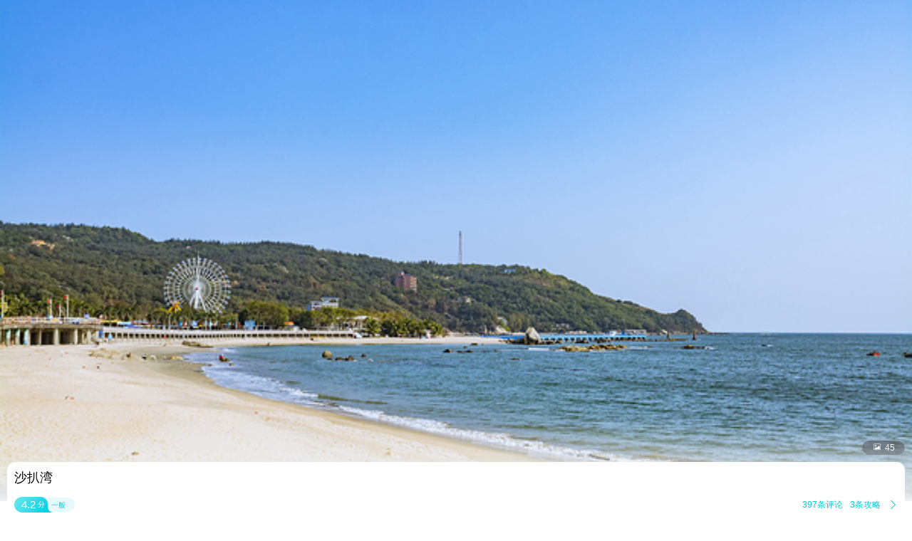

--- FILE ---
content_type: text/html;charset=UTF-8
request_url: http://touch.piao.qunar.com/touch/detail_97024739.html
body_size: 5952
content:
<!DOCTYPE html><html><head><meta charset="utf-8"><title>沙扒湾门票-去哪儿网门票预订</title><script>window.touchTimeObj = {};touchTimeObj.windowStartTime = +new Date();</script><meta content="width=device-width, initial-scale=1.0, maximum-scale=1.0, user-scalable=0" name="viewport"><meta content="yes" name="apple-mobile-web-app-capable"><meta content="black" name="apple-mobile-web-app-status-bar-style"><meta content="telephone=no" name="format-detection"><meta content="false" id="twcClient" name="twcClient"><meta name="applicable-device" content="mobile" /><meta name="keywords" content="沙扒湾门票,沙扒湾景点门票, 沙扒湾门票价格,沙扒湾打折门票,沙扒湾景点门票预订,沙扒湾门票预订,沙扒湾, 去哪儿网门票" /><meta name="description" content="沙扒湾门票多少钱，去哪儿网提供沙扒湾门票的预订和沙扒湾门票价格查询服务。来去哪儿网预订景点门票价格优惠，全部享受入园保障，去哪儿网是您快乐出游的更好选择！"><!-- å·¥è¡eçæ´»æ¸ é bd_source=mp_jdhd_mpicbc -->

    <meta http-equiv="Content-Security-Policy" content="default-src m2.urpass.cn *.qunar.com *.qunarzz.com *.baidu.com *.bdimg.com res.wx.qq.com *.google.cn *.google.com *.gstatic.com *.gstatic.cn *.googleapis.com *.googleapis.cn *.bdstatic.com *.c-ctrip.com 'self' 'unsafe-inline' 'unsafe-eval' data:;frame-src *;worker-src 'self' blob:;media-src 'self' *.qunarzz.com blob:;">
<meta name="location" content="province=广东;city=阳江;coord="><link rel="apple-touch-icon" href="/qunar-touch.png"/><link rel="stylesheet" href="//q.qunarzz.com/piao/prd/styles/usage/touch/page/sight/detail/style@6fbe563cdcfbd86d8dce.css" /><script>touchTimeObj.cssLoadedTime = +new Date();</script></head><body><div class="mp-page" id="main-page"><div class="mp-header" style="display: none;"><a mp-role="left" class="mp-header-left mp-iconfont" href="/touch/index_%E9%98%B3%E6%B1%9F.html">&#xe458;</a><h1 mp-role="title" class="mp-header-title">沙扒湾</h1></div><div class="mp-main"><div class="mp-headfigure"><div class="mp-headfigure-wrap" id="imgcontainer"><div class="mp-img-cover"></div><img class="mp-headfigure-img" src="//qimgs.qunarzz.com/piao_qsight_provider_piao_qsight_web/010411200086yl8et2438.jpg_600x330_93480230.jpg" alt="沙扒湾" /></div><div class="mp-imgswipeicon"><span class="mp-iconfont mp-imgswipeicon-icon">&#xf251;</span><em class="mp-imgswipeicon-number">45</em></div></div><div class="mp-baseinfo"><div class="mp-headfeagure-info"><div class="mp-headfeagure-title">沙扒湾</div></div><div class="mpg-comment-info"><div class="mpg-comment-info-detail"><a href="https://touch.piao.qunar.com/touch/getCommentsAndTravelTips.htm?sightId=97024739&pageSize=10&pageNum=1&fromType=SIGHT" class="mp-card-link"></a><div style="display: flex;align-items: center;"><div class="mp-commentcard-bg"><span class="mp-commentcard-score">4.2</span><span class="mp-commentcard-text">分</span></div><span class="mp-commentcard-desc">一般</span></div><div style="display: flex;align-items: center;"><span class="mp-totalcommentnum">397条评论</span><span class="mp-totalcommentnum">3条攻略</span><span class="mp-iconfont mp-rightarrow" style="color: #00CAD8;">&#xf3cc;</span></div></div><div style="margin-top: 14px; margin-bottom: 14px;" class="mpg-introduction-info"><a href="https://m.flight.qunar.com/shark/active/cc16868c594f193f4d7f198d810db018?sightId=97024739&channel=touch" class="mp-card-link"></a><div style="display: flex;align-items: center;justify-content: space-between;"><span class="mp-sightcard-text">查看景点简介及开放时间</span><div><span style="color: #00CAD8;font-size: 12px;vertical-align: text-top;">简介</span><span class="mp-iconfont mp-rightarrow" style="color: #00CAD8;">&#xf3cc;</span></div></div></div></div><div class="mp-baseinfo-address" id="card-adress"><p class="mp-baseinfo-address-txt">广东省阳江市阳西县沙扒镇海滨东四巷三号</p><div><span style="color: #00CAD8;font-size: 12px;vertical-align: text-top;">地图</span><span class="mp-iconfont mp-rightarrow" style="right: 0;color: #00CAD8;">&#xf3cc;</span></div></div></div><div mp-role="appDiscountTip" class="mp-appDiscount-tip-tabUnshow">去app享受更低价</div><div id="list-container"><div class="mp-ticket-container"><div class ="mp-ticket-shelf"><div class="mp-ticket-type-list mp-ticket-type-list-old"></div></div><div class="mp-noresult mp-border-topbottom"><h3 class="mp-noresult-caption">暂无报价</h3><div class="mp-noresult-des" id="noproduct">暂无门票预订，我们正在努力补充</div></div></div><div class="mp-comment-container mp-border-bottom"><h3 class="mp-ticket-type-new">用户评论</h3><div class="mp-comment-list"><div class="mp-comment-item mp-border-bottom"><div class="mp-comment-stardate"><span class="mpf-starlevel"><i class="mp-iconfont mpf-starlevel-gain" style="width:20.0%">&#xf3b3;&#xf3b3;&#xf3b3;&#xf3b3;&#xf3b3;</i><i class="mp-iconfont mpf-starlevel-total">&#xf3b3;&#xf3b3;&#xf3b3;&#xf3b3;&#xf3b3;</i></span><span class="mp-comment-date">v*0&nbsp;&nbsp;2021-05-02</span></div><p class="mp-comment-content" mp-role="commentContent">月亮湾还是不要来了，什么都要钱。那么多免费的海不好吗？房产商业区。</p></div><div class="mp-comment-item mp-border-bottom"><div class="mp-comment-stardate"><span class="mpf-starlevel"><i class="mp-iconfont mpf-starlevel-gain" style="width:100.0%">&#xf3b3;&#xf3b3;&#xf3b3;&#xf3b3;&#xf3b3;</i><i class="mp-iconfont mpf-starlevel-total">&#xf3b3;&#xf3b3;&#xf3b3;&#xf3b3;&#xf3b3;</i></span><span class="mp-comment-date">z*1&nbsp;&nbsp;2019-09-19</span></div><p class="mp-comment-content" mp-role="commentContent">提前订票比去到买票会便宜一点，直接买票和网上订票要分开取船卡。搭船过去15分钟左右，尾班船是5点半。我去的是免费的沙滩，如果是游泳的话不太建议因为太多石头了很容易划伤脚。那边有浮潜的地方喜欢的朋友可以去看下</p><div class="mp-comment-imgs" mp-role="scrollImages"><div class="mp-comment-imgouter"><div class="mp-comment-imginner"><img class="mp-comment-img" mp-role="lazyLoadImg" data-original-src="http://mp-piao-admincp.qunarzz.com/mp_piao_admin_mp_piao_admin/fusion/20199/7f547453f192b8237f29fe9e1bfb692d.jpg_228x168_cf964c8b.jpg" data-bigimg="http://mp-piao-admincp.qunarzz.com/mp_piao_admin_mp_piao_admin/fusion/20199/7f547453f192b8237f29fe9e1bfb692d.jpg"></div></div><div class="mp-comment-imgouter"><div class="mp-comment-imginner"><img class="mp-comment-img" mp-role="lazyLoadImg" data-original-src="http://mp-piao-admincp.qunarzz.com/mp_piao_admin_mp_piao_admin/fusion/20199/e71288f996817d4398ee9be66b6b4e37.jpg_228x168_a9f891ab.jpg" data-bigimg="http://mp-piao-admincp.qunarzz.com/mp_piao_admin_mp_piao_admin/fusion/20199/e71288f996817d4398ee9be66b6b4e37.jpg"></div></div></div></div></div><a href="https://touch.piao.qunar.com/touch/getCommentsAndTravelTips.htm?sightId=97024739&pageSize=10&pageNum=1&fromType=SIGHT" mp-role="commentLink"><div class="mp-more-refresh">查看全部点评<span class="mp-iconfont">&#xf3cb;</span></div></a></div><div class="mp-recommend-container mp-border-bottom"><h3 class="mp-recommend-title">看了该景点的人还看了</h3><div class="mp-recommend-list"><a href="//touch.piao.qunar.com/touch/detail.htm?id=37253" mp-role="sightLink"><div class="mp-recommend-item"><img class="mp-recommend-img" mp-role="lazyLoadImg" data-original-src="http://qimgs.qunarzz.com/piao_qsight_provider_piao_qsight_web/1lo5u12000c2km6f30636.jpg_228x168_b13a2003.jpg"><div class="mp-recommend-info mp-border-bottom"><div class="mp-recommend-sight">浪漫海岸国际旅游度假区<span class="mp-recomment-sightstar">(4A)</span></div><div class="mp-recommend-price mp-price">&yen;<em class="mp-price-num">50</em><span class="mp-recommend-flag">起</span></div><div class="mp-recommend-comment"><span class="mpf-starlevel"><i class="mp-iconfont mpf-starlevel-gain" data-score="4.44" style="width:94.0%">&#xf3b3;&#xf3b3;&#xf3b3;&#xf3b3;&#xf3b3;</i><i class="mp-iconfont mpf-starlevel-total">&#xf3b3;&#xf3b3;&#xf3b3;&#xf3b3;&#xf3b3;</i></span><span class="mp-recommend-commentnum">794条评论</span></div><div class="mp-recommend-position"><span class="mp-recommend-subposition mp-border-left">茂名·电白县</span></div></div></div></a><a href="//touch.piao.qunar.com/touch/detail.htm?id=33026" mp-role="sightLink"><div class="mp-recommend-item"><img class="mp-recommend-img" mp-role="lazyLoadImg" data-original-src="http://qimgs.qunarzz.com/piao_qsight_provider_piao_qsight_web/0103b1200086usqe93145_C_900_504.jpg_228x168_d3496979.jpg"><div class="mp-recommend-info mp-border-bottom"><div class="mp-recommend-sight">阳西咸水矿温泉<span class="mp-recomment-sightstar">(4A)</span></div><div class="mp-recommend-price mp-price">&yen;<em class="mp-price-num">64</em><span class="mp-recommend-flag">起</span></div><div class="mp-recommend-comment"><span class="mpf-starlevel"><i class="mp-iconfont mpf-starlevel-gain" data-score="4.44" style="width:84.00000000000001%">&#xf3b3;&#xf3b3;&#xf3b3;&#xf3b3;&#xf3b3;</i><i class="mp-iconfont mpf-starlevel-total">&#xf3b3;&#xf3b3;&#xf3b3;&#xf3b3;&#xf3b3;</i></span><span class="mp-recommend-commentnum">356条评论</span></div><div class="mp-recommend-position"><span class="mp-recommend-subposition mp-border-left">阳江·阳西县</span></div></div></div></a><a href="//touch.piao.qunar.com/touch/detail.htm?id=472610" mp-role="sightLink"><div class="mp-recommend-item"><img class="mp-recommend-img" mp-role="lazyLoadImg" data-original-src="http://qimgs.qunarzz.com/piao_qsight_provider_piao_qsight_web/350a12000000srsk1E549.jpg_228x168_5b53c1b9.jpg"><div class="mp-recommend-info mp-border-bottom"><div class="mp-recommend-sight">冼太夫人故里文化旅游区<span class="mp-recomment-sightstar">(4A)</span></div><div class="mp-recommend-price mp-price">&yen;<em class="mp-price-num">10</em><span class="mp-recommend-flag">起</span></div><div class="mp-recommend-comment"><span class="mpf-starlevel"><i class="mp-iconfont mpf-starlevel-gain" data-score="4.44" style="width:90.0%">&#xf3b3;&#xf3b3;&#xf3b3;&#xf3b3;&#xf3b3;</i><i class="mp-iconfont mpf-starlevel-total">&#xf3b3;&#xf3b3;&#xf3b3;&#xf3b3;&#xf3b3;</i></span><span class="mp-recommend-commentnum">2条评论</span></div><div class="mp-recommend-position"><span class="mp-recommend-subposition mp-border-left">茂名·电白县</span></div></div></div></a><a href="//touch.piao.qunar.com/touch/detail.htm?id=9745" mp-role="sightLink"><div class="mp-recommend-item"><img class="mp-recommend-img" mp-role="lazyLoadImg" data-original-src="http://qimgs.qunarzz.com/piao_qsight_provider_piao_qsight_web/0105m120009f6q4um28A9.jpg_228x168_716c3811.jpg"><div class="mp-recommend-info mp-border-bottom"><div class="mp-recommend-sight">海陵岛大角湾海上丝路旅游区<span class="mp-recomment-sightstar">(5A)</span></div><div class="mp-recommend-price mp-price">&yen;<em class="mp-price-num">39</em><span class="mp-recommend-flag">起</span></div><div class="mp-recommend-comment"><span class="mpf-starlevel"><i class="mp-iconfont mpf-starlevel-gain" data-score="4.44" style="width:86.0%">&#xf3b3;&#xf3b3;&#xf3b3;&#xf3b3;&#xf3b3;</i><i class="mp-iconfont mpf-starlevel-total">&#xf3b3;&#xf3b3;&#xf3b3;&#xf3b3;&#xf3b3;</i></span><span class="mp-recommend-commentnum">1474条评论</span></div><div class="mp-recommend-position"><span class="mp-recommend-subposition mp-border-left">阳江·江城区</span></div></div></div></a><a href="//touch.piao.qunar.com/touch/detail.htm?id=35511" mp-role="sightLink"><div class="mp-recommend-item"><img class="mp-recommend-img" mp-role="lazyLoadImg" data-original-src="http://qimgs.qunarzz.com/piao_qsight_provider_piao_qsight_web/1lo6u12000c1hwaok3A1A.jpg_228x168_a887eb1d.jpg"><div class="mp-recommend-info mp-border-bottom"><div class="mp-recommend-sight">御水古温泉旅游度假区<span class="mp-recomment-sightstar">(4A)</span></div><div class="mp-recommend-price mp-price">&yen;<em class="mp-price-num">98</em><span class="mp-recommend-flag">起</span></div><div class="mp-recommend-comment"><span class="mpf-starlevel"><i class="mp-iconfont mpf-starlevel-gain" data-score="4.44" style="width:90.0%">&#xf3b3;&#xf3b3;&#xf3b3;&#xf3b3;&#xf3b3;</i><i class="mp-iconfont mpf-starlevel-total">&#xf3b3;&#xf3b3;&#xf3b3;&#xf3b3;&#xf3b3;</i></span><span class="mp-recommend-commentnum">388条评论</span></div><div class="mp-recommend-position"><span class="mp-recommend-subposition mp-border-left">茂名·电白县</span></div></div></div></a><a href="//touch.piao.qunar.com/touch/detail.htm?id=7329" mp-role="sightLink"><div class="mp-recommend-item"><img class="mp-recommend-img" mp-role="lazyLoadImg" data-original-src="http://qimgs.qunarzz.com/piao_qsight_provider_piao_qsight_web/0105212000mdl7md7E4C6.jpg_228x168_be4fb67c.jpg"><div class="mp-recommend-info mp-border-bottom"><div class="mp-recommend-sight">中国第一滩旅游度假区<span class="mp-recomment-sightstar">(4A)</span></div><div class="mp-recommend-price mp-price">&yen;<em class="mp-price-num">39.9</em><span class="mp-recommend-flag">起</span></div><div class="mp-recommend-comment"><span class="mpf-starlevel"><i class="mp-iconfont mpf-starlevel-gain" data-score="4.44" style="width:92.0%">&#xf3b3;&#xf3b3;&#xf3b3;&#xf3b3;&#xf3b3;</i><i class="mp-iconfont mpf-starlevel-total">&#xf3b3;&#xf3b3;&#xf3b3;&#xf3b3;&#xf3b3;</i></span><span class="mp-recommend-commentnum">4条评论</span></div><div class="mp-recommend-position"><span class="mp-recommend-subposition mp-border-left">茂名·茂港区</span></div></div></div></a></div></div></div><a class='mp-download' mp-role="appDownLeft"></a></div><div id="qunarFooter"><!-- <script type="text/javascript" src="//touch.qunar.com/js/footer-min.js"></script><script>_qunar_footer('jingdian');</script> --></div></div><script>touchTimeObj.scriptsStartTime = +new Date();</script><script type="text/javascript" src="//q.qunarzz.com/hysdk/prd/hysdk@1.3.57.js"></script><script type="text/javascript" src="//q.qunarzz.com/hysdk/prd/plugins/hysdk.qunar@1.3.57.js"></script><script src="//q.qunarzz.com/piao/prd/scripts/touch/common/base@281388c5394c2961037e.js" type="text/javascript"></script><script src="//q.qunarzz.com/piao/prd/scripts/touch/sight/detail/page@5be8088371e73fa178a4.js" type="text/javascript"></script><script type="text/javascript" src="https://common.qunarzz.com/static/prd/pubsdk/v0/qmark.umd.js"></script><script>touchTimeObj.scriptsLoadedTime = +new Date();</script><script type="text/javascript">window['_ba_utm_l'] = 'mp';window['_ba_utm_s'] = '801';window.context = {"touchTimeObj" : touchTimeObj,sightId: "1959",foreign: "false",isLogin: "false",baiduPoint: "111.4799532,21.5184105",googlePoint: "111.47349450058135,21.512091776377495",isBaiduLogin: "false",isFromBaidu: "false",sightName: "沙扒湾",sightCategory: "普通",isSidInBaiDuDuanWu22: "true",smallImages:["//qimgs.qunarzz.com/piao_qsight_provider_piao_qsight_web/010411200086yl8et2438.jpg_184x144_f4ed3a65.jpg","//img1.qunarzz.com/sight/p0/201307/15/a875c7238af0c137c8d65eac.jpg_184x144_a7c9641f.jpg","//qimgs.qunarzz.com/piao_qsight_provider_piao_qsight_web/0105a120008qixiu07B03.jpg_184x144_3cf66930.jpg","//img1.qunarzz.com/sight/p0/201307/15/ac3ae883f35a7533c8d65eac.jpg_184x144_7d6966e1.jpg","//qimgs.qunarzz.com/piao_qsight_provider_piao_qsight_web/0104g120008qix34uCB80.jpg_184x144_117a4212.jpg","//img1.qunarzz.com/sight/p0/201307/15/a597e7707dc2b5a8c8d65eac.jpg_184x144_44e91860.jpg","//qimgs.qunarzz.com/piao_qsight_provider_piao_qsight_web/0103j120008qix5ew38B2.jpg_184x144_05406b48.jpg","//qimgs.qunarzz.com/piao_qsight_provider_piao_qsight_web/0102m120008qixonfBB0D.jpg_184x144_ad8f198e.jpg","//img1.qunarzz.com/sight/p0/201307/15/c5ccd5f7366e71d8c8d65eac.jpg_184x144_c307469a.jpg","//qimgs.qunarzz.com/piao_qsight_provider_piao_qsight_web/0100j1200086ykv53ED3E.jpg_184x144_5c9fb105.jpg","//img1.qunarzz.com/sight/p0/201307/15/d56d10b4a661987dc8d65eac.jpg_184x144_7d762b11.jpg","//qimgs.qunarzz.com/piao_qsight_provider_piao_qsight_web/0106d120008qixk5z3290.jpg_184x144_019e4ed7.jpg","//img1.qunarzz.com/sight/p0/1505/78/78ada88c5d547a20.water.jpg_184x144_aba8de47.jpg","//qimgs.qunarzz.com/piao_qsight_provider_piao_qsight_web/0104e120008k48jmzB043.jpg_184x144_2ea60424.jpg","//img1.qunarzz.com/sight/p0/1508/7e/8137a8a0dbec2a03370b5e2887dd0f01.water.jpg_184x144_a1cb03c0.jpg","//qimgs.qunarzz.com/piao_qsight_provider_piao_qsight_web/01052120008qixf4149C9.jpg_184x144_63640f21.jpg","//img1.qunarzz.com/sight/p0/1508/4d/d13611754919d407797b55e312c0d012.water.jpg_184x144_9b92ffec.jpg","//qimgs.qunarzz.com/piao_qsight_provider_piao_qsight_web/01061120008bxzf4k584B.jpg_184x144_01180448.jpg","//qimgs.qunarzz.com/piao_qsight_provider_piao_qsight_web/01017120008qixoud794A.jpg_184x144_0a5a4ffb.jpg","//qimgs.qunarzz.com/piao_qsight_provider_piao_qsight_web/01052120008bwd3mm59E0.jpg_184x144_d8eb1a4f.jpg","//qimgs.qunarzz.com/piao_qsight_provider_piao_qsight_web/0101t120008qix350A0EE.jpg_184x144_5d5374a1.jpg","//qimgs.qunarzz.com/piao_qsight_provider_piao_qsight_web/0104l120008qixhijCF3C.jpg_184x144_4b04d7c7.jpg","//qimgs.qunarzz.com/piao_qsight_provider_piao_qsight_web/0103j120008qixkiqEA99.jpg_184x144_6784a94b.jpg","//qimgs.qunarzz.com/piao_qsight_provider_piao_qsight_web/0101p120008qixki8617D.jpg_184x144_1b472be4.jpg","//qimgs.qunarzz.com/piao_qsight_provider_piao_qsight_web/01013120008qixhivE54C.jpg_184x144_7213653c.jpg","//qimgs.qunarzz.com/piao_qsight_provider_piao_qsight_web/f845b2c00bd877e8ddb12cfb.jpg_184x144_0d731df7.jpg","//qimgs.qunarzz.com/piao_qsight_provider_piao_qsight_web/c0e6bb6bc4b683.jpg_184x144_c62dd7a8.jpg","//qimgs.qunarzz.com/piao_qsight_provider_piao_qsight_web/739a815b58851683ddb12cfb.jpg_184x144_48cab7a3.jpg","//qimgs.qunarzz.com/piao_qsight_provider_piao_qsight_web/11cc127645fd05.jpg_184x144_84f425d5.jpg","//qimgs.qunarzz.com/piao_qsight_provider_piao_qsight_web/81f12bb3c799c1abddb12cfb.jpg_184x144_eead8e7c.jpg","//qimgs.qunarzz.com/piao_qsight_provider_piao_qsight_web/725c26a3ad6180.jpg_184x144_294f0bb4.jpg","//qimgs.qunarzz.com/piao_qsight_provider_piao_qsight_web/c30f9a4aae788e43847c599980f1a1b1.jpg_184x144_5d415561.jpg","//qimgs.qunarzz.com/piao_qsight_provider_piao_qsight_web/963db403caec0239397a77b333eba4d1.jpg_184x144_20e5e540.jpg","//qimgs.qunarzz.com/piao_qsight_provider_piao_qsight_web/194bc7d58023f361da19abc7d90c5964.jpg_184x144_508bd777.jpg","//qimgs.qunarzz.com/piao_qsight_provider_piao_qsight_web/5d1a577074fa0944cff4676b233862b4.jpg_184x144_13c3f6aa.jpg","//qimgs.qunarzz.com/piao_qsight_provider_piao_qsight_web/b09aaf1f3b18bc9d43d6aec4d1fea703.jpg_184x144_8657497b.jpg","//qimgs.qunarzz.com/piao_qsight_provider_piao_qsight_web/5660abb6fc6717ed79268a61f648c098.jpg_184x144_9aecabd9.jpg","//qimgs.qunarzz.com/piao_qsight_provider_piao_qsight_web/8955e20adfbce4f4a5dffd4761dbc947.jpg_184x144_0989a188.jpg","//qimgs.qunarzz.com/piao_qsight_provider_piao_qsight_web/e71288f996817d4398ee9be66b6b4e37.jpg_184x144_7af6e974.jpg","//qimgs.qunarzz.com/piao_qsight_provider_piao_qsight_web/7f547453f192b8237f29fe9e1bfb692d.jpg_184x144_b2171e14.jpg","//qimgs.qunarzz.com/piao_qsight_provider_piao_qsight_web/d0d9bc830f6c0d02.jpg_184x144_937fc6dc.jpg","//qimgs.qunarzz.com/piao_qsight_provider_piao_qsight_web/6cf1d1a0c01fba02.jpg_184x144_d35563b7.jpg","//qimgs.qunarzz.com/piao_qsight_provider_piao_qsight_web/1548195435450100psa152q0q65qz43AE0_D_640_10000.jpg_184x144_bc32e540.jpg","//qimgs.qunarzz.com/piao_qsight_provider_piao_qsight_web/1548195435160100osa1439xd02s3k6D8E_D_640_10000.jpg_184x144_1e1db354.jpg","//qimgs.qunarzz.com/piao_qsight_provider_piao_qsight_web/1548195434944100nsa133ttztzt801F9A_D_640_10000.jpg_184x144_6753701e.jpg",],bigImages:["//qimgs.qunarzz.com/piao_qsight_provider_piao_qsight_web/010411200086yl8et2438.jpg_800x800_5c6a69f3.jpg","//img1.qunarzz.com/sight/p0/201307/15/a875c7238af0c137c8d65eac.jpg_800x800_4503497c.jpg","//qimgs.qunarzz.com/piao_qsight_provider_piao_qsight_web/0105a120008qixiu07B03.jpg_800x800_60cc4c0f.jpg","//img1.qunarzz.com/sight/p0/201307/15/ac3ae883f35a7533c8d65eac.jpg_800x800_015baa2b.jpg","//qimgs.qunarzz.com/piao_qsight_provider_piao_qsight_web/0104g120008qix34uCB80.jpg_800x800_ff4e7d77.jpg","//img1.qunarzz.com/sight/p0/201307/15/a597e7707dc2b5a8c8d65eac.jpg_800x800_2ed1cbca.jpg","//qimgs.qunarzz.com/piao_qsight_provider_piao_qsight_web/0103j120008qix5ew38B2.jpg_800x800_891f5d64.jpg","//qimgs.qunarzz.com/piao_qsight_provider_piao_qsight_web/0102m120008qixonfBB0D.jpg_800x800_328ad611.jpg","//img1.qunarzz.com/sight/p0/201307/15/c5ccd5f7366e71d8c8d65eac.jpg_800x800_83225e44.jpg","//qimgs.qunarzz.com/piao_qsight_provider_piao_qsight_web/0100j1200086ykv53ED3E.jpg_800x800_be496e77.jpg","//img1.qunarzz.com/sight/p0/201307/15/d56d10b4a661987dc8d65eac.jpg_800x800_6b6324db.jpg","//qimgs.qunarzz.com/piao_qsight_provider_piao_qsight_web/0106d120008qixk5z3290.jpg_800x800_bce7f26c.jpg","//img1.qunarzz.com/sight/p0/1505/78/78ada88c5d547a20.water.jpg_800x800_d74f392d.jpg","//qimgs.qunarzz.com/piao_qsight_provider_piao_qsight_web/0104e120008k48jmzB043.jpg_800x800_6c378ee1.jpg","//img1.qunarzz.com/sight/p0/1508/7e/8137a8a0dbec2a03370b5e2887dd0f01.water.jpg_800x800_6aae9a39.jpg","//qimgs.qunarzz.com/piao_qsight_provider_piao_qsight_web/01052120008qixf4149C9.jpg_800x800_22262980.jpg","//img1.qunarzz.com/sight/p0/1508/4d/d13611754919d407797b55e312c0d012.water.jpg_800x800_b16657aa.jpg","//qimgs.qunarzz.com/piao_qsight_provider_piao_qsight_web/01061120008bxzf4k584B.jpg_800x800_89e37fed.jpg","//qimgs.qunarzz.com/piao_qsight_provider_piao_qsight_web/01017120008qixoud794A.jpg_800x800_a168ea72.jpg","//qimgs.qunarzz.com/piao_qsight_provider_piao_qsight_web/01052120008bwd3mm59E0.jpg_800x800_47f740ac.jpg","//qimgs.qunarzz.com/piao_qsight_provider_piao_qsight_web/0101t120008qix350A0EE.jpg_800x800_965d2db5.jpg","//qimgs.qunarzz.com/piao_qsight_provider_piao_qsight_web/0104l120008qixhijCF3C.jpg_800x800_17a59452.jpg","//qimgs.qunarzz.com/piao_qsight_provider_piao_qsight_web/0103j120008qixkiqEA99.jpg_800x800_7e401a4d.jpg","//qimgs.qunarzz.com/piao_qsight_provider_piao_qsight_web/0101p120008qixki8617D.jpg_800x800_a13ef9c7.jpg","//qimgs.qunarzz.com/piao_qsight_provider_piao_qsight_web/01013120008qixhivE54C.jpg_800x800_a4b7ebd5.jpg","//qimgs.qunarzz.com/piao_qsight_provider_piao_qsight_web/f845b2c00bd877e8ddb12cfb.jpg_800x800_29c46243.jpg","//qimgs.qunarzz.com/piao_qsight_provider_piao_qsight_web/c0e6bb6bc4b683.jpg_800x800_1d92e4df.jpg","//qimgs.qunarzz.com/piao_qsight_provider_piao_qsight_web/739a815b58851683ddb12cfb.jpg_800x800_d36447d6.jpg","//qimgs.qunarzz.com/piao_qsight_provider_piao_qsight_web/11cc127645fd05.jpg_800x800_960c45c9.jpg","//qimgs.qunarzz.com/piao_qsight_provider_piao_qsight_web/81f12bb3c799c1abddb12cfb.jpg_800x800_b3f93f36.jpg","//qimgs.qunarzz.com/piao_qsight_provider_piao_qsight_web/725c26a3ad6180.jpg_800x800_494363eb.jpg","//qimgs.qunarzz.com/piao_qsight_provider_piao_qsight_web/c30f9a4aae788e43847c599980f1a1b1.jpg_800x800_925c4d22.jpg","//qimgs.qunarzz.com/piao_qsight_provider_piao_qsight_web/963db403caec0239397a77b333eba4d1.jpg_800x800_8b2a5427.jpg","//qimgs.qunarzz.com/piao_qsight_provider_piao_qsight_web/194bc7d58023f361da19abc7d90c5964.jpg_800x800_4bfc1d79.jpg","//qimgs.qunarzz.com/piao_qsight_provider_piao_qsight_web/5d1a577074fa0944cff4676b233862b4.jpg_800x800_12577aba.jpg","//qimgs.qunarzz.com/piao_qsight_provider_piao_qsight_web/b09aaf1f3b18bc9d43d6aec4d1fea703.jpg_800x800_1732e629.jpg","//qimgs.qunarzz.com/piao_qsight_provider_piao_qsight_web/5660abb6fc6717ed79268a61f648c098.jpg_800x800_d86de147.jpg","//qimgs.qunarzz.com/piao_qsight_provider_piao_qsight_web/8955e20adfbce4f4a5dffd4761dbc947.jpg_800x800_e7bf8fa2.jpg","//qimgs.qunarzz.com/piao_qsight_provider_piao_qsight_web/e71288f996817d4398ee9be66b6b4e37.jpg_800x800_f006b2b8.jpg","//qimgs.qunarzz.com/piao_qsight_provider_piao_qsight_web/7f547453f192b8237f29fe9e1bfb692d.jpg_800x800_9ffcc0dd.jpg","//qimgs.qunarzz.com/piao_qsight_provider_piao_qsight_web/d0d9bc830f6c0d02.jpg_800x800_66a6a90d.jpg","//qimgs.qunarzz.com/piao_qsight_provider_piao_qsight_web/6cf1d1a0c01fba02.jpg_800x800_15303e89.jpg","//qimgs.qunarzz.com/piao_qsight_provider_piao_qsight_web/1548195435450100psa152q0q65qz43AE0_D_640_10000.jpg_800x800_3724aa1e.jpg","//qimgs.qunarzz.com/piao_qsight_provider_piao_qsight_web/1548195435160100osa1439xd02s3k6D8E_D_640_10000.jpg_800x800_374df2ec.jpg","//qimgs.qunarzz.com/piao_qsight_provider_piao_qsight_web/1548195434944100nsa133ttztzt801F9A_D_640_10000.jpg_800x800_9fcec007.jpg",],isDownApp:"true",isShowUnPayOrderAlarm:"true",spotAnnouncement:"",singleTicket:""};(new ptouch.sight.detail.Page(window.context)).init('#main-page');</script><!-- <div style="display: none;"><script>var _hmt = _hmt || [];(function() {var hm = document.createElement("script");hm.src = "//hm.baidu.com/hm.js?872c8902458e482752d6b30a0135dcd0";var s = document.getElementsByTagName("script")[0];s.parentNode.insertBefore(hm, s);})();</script></div> --></body></html>

--- FILE ---
content_type: text/html;charset=UTF-8
request_url: https://touch.piao.qunar.com/touch/detail_97024739.html
body_size: 5760
content:
<!DOCTYPE html><html><head><meta charset="utf-8"><title>沙扒湾门票-去哪儿网门票预订</title><script>window.touchTimeObj = {};touchTimeObj.windowStartTime = +new Date();</script><meta content="width=device-width, initial-scale=1.0, maximum-scale=1.0, user-scalable=0" name="viewport"><meta content="yes" name="apple-mobile-web-app-capable"><meta content="black" name="apple-mobile-web-app-status-bar-style"><meta content="telephone=no" name="format-detection"><meta content="false" id="twcClient" name="twcClient"><meta name="applicable-device" content="mobile" /><meta name="keywords" content="沙扒湾门票,沙扒湾景点门票, 沙扒湾门票价格,沙扒湾打折门票,沙扒湾景点门票预订,沙扒湾门票预订,沙扒湾, 去哪儿网门票" /><meta name="description" content="沙扒湾门票多少钱，去哪儿网提供沙扒湾门票的预订和沙扒湾门票价格查询服务。来去哪儿网预订景点门票价格优惠，全部享受入园保障，去哪儿网是您快乐出游的更好选择！"><!-- å·¥è¡eçæ´»æ¸ é bd_source=mp_jdhd_mpicbc -->

    <meta http-equiv="Content-Security-Policy" content="default-src m2.urpass.cn *.qunar.com *.qunarzz.com *.baidu.com *.bdimg.com res.wx.qq.com *.google.cn *.google.com *.gstatic.com *.gstatic.cn *.googleapis.com *.googleapis.cn *.bdstatic.com *.c-ctrip.com 'self' 'unsafe-inline' 'unsafe-eval' data:;frame-src *;worker-src 'self' blob:;media-src 'self' *.qunarzz.com blob:;">
<meta name="location" content="province=广东;city=阳江;coord="><link rel="apple-touch-icon" href="/qunar-touch.png"/><link rel="stylesheet" href="//q.qunarzz.com/piao/prd/styles/usage/touch/page/sight/detail/style@6fbe563cdcfbd86d8dce.css" /><script>touchTimeObj.cssLoadedTime = +new Date();</script></head><body><div class="mp-page" id="main-page"><div class="mp-header" style="display: none;"><a mp-role="left" class="mp-header-left mp-iconfont" href="/touch/index_%E9%98%B3%E6%B1%9F.html">&#xe458;</a><h1 mp-role="title" class="mp-header-title">沙扒湾</h1></div><div class="mp-main"><div class="mp-headfigure"><div class="mp-headfigure-wrap" id="imgcontainer"><div class="mp-img-cover"></div><img class="mp-headfigure-img" src="//qimgs.qunarzz.com/piao_qsight_provider_piao_qsight_web/010411200086yl8et2438.jpg_600x330_93480230.jpg" alt="沙扒湾" /></div><div class="mp-imgswipeicon"><span class="mp-iconfont mp-imgswipeicon-icon">&#xf251;</span><em class="mp-imgswipeicon-number">45</em></div></div><div class="mp-baseinfo"><div class="mp-headfeagure-info"><div class="mp-headfeagure-title">沙扒湾</div></div><div class="mpg-comment-info"><div class="mpg-comment-info-detail"><a href="https://touch.piao.qunar.com/touch/getCommentsAndTravelTips.htm?sightId=97024739&pageSize=10&pageNum=1&fromType=SIGHT" class="mp-card-link"></a><div style="display: flex;align-items: center;"><div class="mp-commentcard-bg"><span class="mp-commentcard-score">4.2</span><span class="mp-commentcard-text">分</span></div><span class="mp-commentcard-desc">一般</span></div><div style="display: flex;align-items: center;"><span class="mp-totalcommentnum">397条评论</span><span class="mp-totalcommentnum">3条攻略</span><span class="mp-iconfont mp-rightarrow" style="color: #00CAD8;">&#xf3cc;</span></div></div><div style="margin-top: 14px; margin-bottom: 14px;" class="mpg-introduction-info"><a href="https://m.flight.qunar.com/shark/active/cc16868c594f193f4d7f198d810db018?sightId=97024739&channel=touch" class="mp-card-link"></a><div style="display: flex;align-items: center;justify-content: space-between;"><span class="mp-sightcard-text">查看景点简介及开放时间</span><div><span style="color: #00CAD8;font-size: 12px;vertical-align: text-top;">简介</span><span class="mp-iconfont mp-rightarrow" style="color: #00CAD8;">&#xf3cc;</span></div></div></div></div><div class="mp-baseinfo-address" id="card-adress"><p class="mp-baseinfo-address-txt">广东省阳江市阳西县沙扒镇海滨东四巷三号</p><div><span style="color: #00CAD8;font-size: 12px;vertical-align: text-top;">地图</span><span class="mp-iconfont mp-rightarrow" style="right: 0;color: #00CAD8;">&#xf3cc;</span></div></div></div><div mp-role="appDiscountTip" class="mp-appDiscount-tip-tabUnshow">去app享受更低价</div><div id="list-container"><div class="mp-ticket-container"><div class ="mp-ticket-shelf"><div class="mp-ticket-type-list mp-ticket-type-list-old"></div></div><div class="mp-noresult mp-border-topbottom"><h3 class="mp-noresult-caption">暂无报价</h3><div class="mp-noresult-des" id="noproduct">暂无门票预订，我们正在努力补充</div></div></div><div class="mp-comment-container mp-border-bottom"><h3 class="mp-ticket-type-new">用户评论</h3><div class="mp-comment-list"><div class="mp-comment-item mp-border-bottom"><div class="mp-comment-stardate"><span class="mpf-starlevel"><i class="mp-iconfont mpf-starlevel-gain" style="width:20.0%">&#xf3b3;&#xf3b3;&#xf3b3;&#xf3b3;&#xf3b3;</i><i class="mp-iconfont mpf-starlevel-total">&#xf3b3;&#xf3b3;&#xf3b3;&#xf3b3;&#xf3b3;</i></span><span class="mp-comment-date">v*0&nbsp;&nbsp;2021-05-02</span></div><p class="mp-comment-content" mp-role="commentContent">月亮湾还是不要来了，什么都要钱。那么多免费的海不好吗？房产商业区。</p></div><div class="mp-comment-item mp-border-bottom"><div class="mp-comment-stardate"><span class="mpf-starlevel"><i class="mp-iconfont mpf-starlevel-gain" style="width:100.0%">&#xf3b3;&#xf3b3;&#xf3b3;&#xf3b3;&#xf3b3;</i><i class="mp-iconfont mpf-starlevel-total">&#xf3b3;&#xf3b3;&#xf3b3;&#xf3b3;&#xf3b3;</i></span><span class="mp-comment-date">z*1&nbsp;&nbsp;2019-09-19</span></div><p class="mp-comment-content" mp-role="commentContent">提前订票比去到买票会便宜一点，直接买票和网上订票要分开取船卡。搭船过去15分钟左右，尾班船是5点半。我去的是免费的沙滩，如果是游泳的话不太建议因为太多石头了很容易划伤脚。那边有浮潜的地方喜欢的朋友可以去看下</p><div class="mp-comment-imgs" mp-role="scrollImages"><div class="mp-comment-imgouter"><div class="mp-comment-imginner"><img class="mp-comment-img" mp-role="lazyLoadImg" data-original-src="https://mp-piao-admincp.qunarzz.com/mp_piao_admin_mp_piao_admin/fusion/20199/7f547453f192b8237f29fe9e1bfb692d.jpg_228x168_cf964c8b.jpg" data-bigimg="https://mp-piao-admincp.qunarzz.com/mp_piao_admin_mp_piao_admin/fusion/20199/7f547453f192b8237f29fe9e1bfb692d.jpg"></div></div><div class="mp-comment-imgouter"><div class="mp-comment-imginner"><img class="mp-comment-img" mp-role="lazyLoadImg" data-original-src="https://mp-piao-admincp.qunarzz.com/mp_piao_admin_mp_piao_admin/fusion/20199/e71288f996817d4398ee9be66b6b4e37.jpg_228x168_a9f891ab.jpg" data-bigimg="https://mp-piao-admincp.qunarzz.com/mp_piao_admin_mp_piao_admin/fusion/20199/e71288f996817d4398ee9be66b6b4e37.jpg"></div></div></div></div></div><a href="https://touch.piao.qunar.com/touch/getCommentsAndTravelTips.htm?sightId=97024739&pageSize=10&pageNum=1&fromType=SIGHT" mp-role="commentLink"><div class="mp-more-refresh">查看全部点评<span class="mp-iconfont">&#xf3cb;</span></div></a></div><div class="mp-recommend-container mp-border-bottom"><h3 class="mp-recommend-title">看了该景点的人还看了</h3><div class="mp-recommend-list"><a href="//touch.piao.qunar.com/touch/detail.htm?id=37253" mp-role="sightLink"><div class="mp-recommend-item"><img class="mp-recommend-img" mp-role="lazyLoadImg" data-original-src="https://qimgs.qunarzz.com/piao_qsight_provider_piao_qsight_web/1lo5u12000c2km6f30636.jpg_228x168_b13a2003.jpg"><div class="mp-recommend-info mp-border-bottom"><div class="mp-recommend-sight">浪漫海岸国际旅游度假区<span class="mp-recomment-sightstar">(4A)</span></div><div class="mp-recommend-price mp-price">&yen;<em class="mp-price-num">50</em><span class="mp-recommend-flag">起</span></div><div class="mp-recommend-comment"><span class="mpf-starlevel"><i class="mp-iconfont mpf-starlevel-gain" data-score="4.44" style="width:94.0%">&#xf3b3;&#xf3b3;&#xf3b3;&#xf3b3;&#xf3b3;</i><i class="mp-iconfont mpf-starlevel-total">&#xf3b3;&#xf3b3;&#xf3b3;&#xf3b3;&#xf3b3;</i></span><span class="mp-recommend-commentnum">794条评论</span></div><div class="mp-recommend-position"><span class="mp-recommend-subposition mp-border-left">茂名·电白县</span></div></div></div></a><a href="//touch.piao.qunar.com/touch/detail.htm?id=33026" mp-role="sightLink"><div class="mp-recommend-item"><img class="mp-recommend-img" mp-role="lazyLoadImg" data-original-src="https://qimgs.qunarzz.com/piao_qsight_provider_piao_qsight_web/0103b1200086usqe93145_C_900_504.jpg_228x168_d3496979.jpg"><div class="mp-recommend-info mp-border-bottom"><div class="mp-recommend-sight">阳西咸水矿温泉<span class="mp-recomment-sightstar">(4A)</span></div><div class="mp-recommend-price mp-price">&yen;<em class="mp-price-num">64</em><span class="mp-recommend-flag">起</span></div><div class="mp-recommend-comment"><span class="mpf-starlevel"><i class="mp-iconfont mpf-starlevel-gain" data-score="4.44" style="width:84.00000000000001%">&#xf3b3;&#xf3b3;&#xf3b3;&#xf3b3;&#xf3b3;</i><i class="mp-iconfont mpf-starlevel-total">&#xf3b3;&#xf3b3;&#xf3b3;&#xf3b3;&#xf3b3;</i></span><span class="mp-recommend-commentnum">356条评论</span></div><div class="mp-recommend-position"><span class="mp-recommend-subposition mp-border-left">阳江·阳西县</span></div></div></div></a><a href="//touch.piao.qunar.com/touch/detail.htm?id=472610" mp-role="sightLink"><div class="mp-recommend-item"><img class="mp-recommend-img" mp-role="lazyLoadImg" data-original-src="https://qimgs.qunarzz.com/piao_qsight_provider_piao_qsight_web/350a12000000srsk1E549.jpg_228x168_5b53c1b9.jpg"><div class="mp-recommend-info mp-border-bottom"><div class="mp-recommend-sight">冼太夫人故里文化旅游区<span class="mp-recomment-sightstar">(4A)</span></div><div class="mp-recommend-price mp-price">&yen;<em class="mp-price-num">10</em><span class="mp-recommend-flag">起</span></div><div class="mp-recommend-comment"><span class="mpf-starlevel"><i class="mp-iconfont mpf-starlevel-gain" data-score="4.44" style="width:90.0%">&#xf3b3;&#xf3b3;&#xf3b3;&#xf3b3;&#xf3b3;</i><i class="mp-iconfont mpf-starlevel-total">&#xf3b3;&#xf3b3;&#xf3b3;&#xf3b3;&#xf3b3;</i></span><span class="mp-recommend-commentnum">2条评论</span></div><div class="mp-recommend-position"><span class="mp-recommend-subposition mp-border-left">茂名·电白县</span></div></div></div></a><a href="//touch.piao.qunar.com/touch/detail.htm?id=9745" mp-role="sightLink"><div class="mp-recommend-item"><img class="mp-recommend-img" mp-role="lazyLoadImg" data-original-src="https://qimgs.qunarzz.com/piao_qsight_provider_piao_qsight_web/0105m120009f6q4um28A9.jpg_228x168_716c3811.jpg"><div class="mp-recommend-info mp-border-bottom"><div class="mp-recommend-sight">海陵岛大角湾海上丝路旅游区<span class="mp-recomment-sightstar">(5A)</span></div><div class="mp-recommend-price mp-price">&yen;<em class="mp-price-num">39</em><span class="mp-recommend-flag">起</span></div><div class="mp-recommend-comment"><span class="mpf-starlevel"><i class="mp-iconfont mpf-starlevel-gain" data-score="4.44" style="width:86.0%">&#xf3b3;&#xf3b3;&#xf3b3;&#xf3b3;&#xf3b3;</i><i class="mp-iconfont mpf-starlevel-total">&#xf3b3;&#xf3b3;&#xf3b3;&#xf3b3;&#xf3b3;</i></span><span class="mp-recommend-commentnum">1474条评论</span></div><div class="mp-recommend-position"><span class="mp-recommend-subposition mp-border-left">阳江·江城区</span></div></div></div></a><a href="//touch.piao.qunar.com/touch/detail.htm?id=35511" mp-role="sightLink"><div class="mp-recommend-item"><img class="mp-recommend-img" mp-role="lazyLoadImg" data-original-src="https://qimgs.qunarzz.com/piao_qsight_provider_piao_qsight_web/1lo6u12000c1hwaok3A1A.jpg_228x168_a887eb1d.jpg"><div class="mp-recommend-info mp-border-bottom"><div class="mp-recommend-sight">御水古温泉旅游度假区<span class="mp-recomment-sightstar">(4A)</span></div><div class="mp-recommend-price mp-price">&yen;<em class="mp-price-num">98</em><span class="mp-recommend-flag">起</span></div><div class="mp-recommend-comment"><span class="mpf-starlevel"><i class="mp-iconfont mpf-starlevel-gain" data-score="4.44" style="width:90.0%">&#xf3b3;&#xf3b3;&#xf3b3;&#xf3b3;&#xf3b3;</i><i class="mp-iconfont mpf-starlevel-total">&#xf3b3;&#xf3b3;&#xf3b3;&#xf3b3;&#xf3b3;</i></span><span class="mp-recommend-commentnum">388条评论</span></div><div class="mp-recommend-position"><span class="mp-recommend-subposition mp-border-left">茂名·电白县</span></div></div></div></a><a href="//touch.piao.qunar.com/touch/detail.htm?id=7329" mp-role="sightLink"><div class="mp-recommend-item"><img class="mp-recommend-img" mp-role="lazyLoadImg" data-original-src="https://qimgs.qunarzz.com/piao_qsight_provider_piao_qsight_web/0105212000mdl7md7E4C6.jpg_228x168_be4fb67c.jpg"><div class="mp-recommend-info mp-border-bottom"><div class="mp-recommend-sight">中国第一滩旅游度假区<span class="mp-recomment-sightstar">(4A)</span></div><div class="mp-recommend-price mp-price">&yen;<em class="mp-price-num">39.9</em><span class="mp-recommend-flag">起</span></div><div class="mp-recommend-comment"><span class="mpf-starlevel"><i class="mp-iconfont mpf-starlevel-gain" data-score="4.44" style="width:92.0%">&#xf3b3;&#xf3b3;&#xf3b3;&#xf3b3;&#xf3b3;</i><i class="mp-iconfont mpf-starlevel-total">&#xf3b3;&#xf3b3;&#xf3b3;&#xf3b3;&#xf3b3;</i></span><span class="mp-recommend-commentnum">4条评论</span></div><div class="mp-recommend-position"><span class="mp-recommend-subposition mp-border-left">茂名·茂港区</span></div></div></div></a></div></div></div><a class='mp-download' mp-role="appDownLeft"></a></div><div id="qunarFooter"><!-- <script type="text/javascript" src="//touch.qunar.com/js/footer-min.js"></script><script>_qunar_footer('jingdian');</script> --></div></div><script>touchTimeObj.scriptsStartTime = +new Date();</script><script type="text/javascript" src="//q.qunarzz.com/hysdk/prd/hysdk@1.3.57.js"></script><script type="text/javascript" src="//q.qunarzz.com/hysdk/prd/plugins/hysdk.qunar@1.3.57.js"></script><script src="//q.qunarzz.com/piao/prd/scripts/touch/common/base@281388c5394c2961037e.js" type="text/javascript"></script><script src="//q.qunarzz.com/piao/prd/scripts/touch/sight/detail/page@5be8088371e73fa178a4.js" type="text/javascript"></script><script type="text/javascript" src="https://common.qunarzz.com/static/prd/pubsdk/v0/qmark.umd.js"></script><script>touchTimeObj.scriptsLoadedTime = +new Date();</script><script type="text/javascript">window['_ba_utm_l'] = 'mp';window['_ba_utm_s'] = '801';window.context = {"touchTimeObj" : touchTimeObj,sightId: "1959",foreign: "false",isLogin: "false",baiduPoint: "111.4799532,21.5184105",googlePoint: "111.47349450058135,21.512091776377495",isBaiduLogin: "false",isFromBaidu: "false",sightName: "沙扒湾",sightCategory: "普通",isSidInBaiDuDuanWu22: "true",smallImages:["//qimgs.qunarzz.com/piao_qsight_provider_piao_qsight_web/010411200086yl8et2438.jpg_184x144_f4ed3a65.jpg","//img1.qunarzz.com/sight/p0/201307/15/a875c7238af0c137c8d65eac.jpg_184x144_a7c9641f.jpg","//qimgs.qunarzz.com/piao_qsight_provider_piao_qsight_web/0105a120008qixiu07B03.jpg_184x144_3cf66930.jpg","//img1.qunarzz.com/sight/p0/201307/15/ac3ae883f35a7533c8d65eac.jpg_184x144_7d6966e1.jpg","//qimgs.qunarzz.com/piao_qsight_provider_piao_qsight_web/0104g120008qix34uCB80.jpg_184x144_117a4212.jpg","//img1.qunarzz.com/sight/p0/201307/15/a597e7707dc2b5a8c8d65eac.jpg_184x144_44e91860.jpg","//qimgs.qunarzz.com/piao_qsight_provider_piao_qsight_web/0103j120008qix5ew38B2.jpg_184x144_05406b48.jpg","//qimgs.qunarzz.com/piao_qsight_provider_piao_qsight_web/0102m120008qixonfBB0D.jpg_184x144_ad8f198e.jpg","//img1.qunarzz.com/sight/p0/201307/15/c5ccd5f7366e71d8c8d65eac.jpg_184x144_c307469a.jpg","//qimgs.qunarzz.com/piao_qsight_provider_piao_qsight_web/0100j1200086ykv53ED3E.jpg_184x144_5c9fb105.jpg","//img1.qunarzz.com/sight/p0/201307/15/d56d10b4a661987dc8d65eac.jpg_184x144_7d762b11.jpg","//qimgs.qunarzz.com/piao_qsight_provider_piao_qsight_web/0106d120008qixk5z3290.jpg_184x144_019e4ed7.jpg","//img1.qunarzz.com/sight/p0/1505/78/78ada88c5d547a20.water.jpg_184x144_aba8de47.jpg","//qimgs.qunarzz.com/piao_qsight_provider_piao_qsight_web/0104e120008k48jmzB043.jpg_184x144_2ea60424.jpg","//img1.qunarzz.com/sight/p0/1508/7e/8137a8a0dbec2a03370b5e2887dd0f01.water.jpg_184x144_a1cb03c0.jpg","//qimgs.qunarzz.com/piao_qsight_provider_piao_qsight_web/01052120008qixf4149C9.jpg_184x144_63640f21.jpg","//img1.qunarzz.com/sight/p0/1508/4d/d13611754919d407797b55e312c0d012.water.jpg_184x144_9b92ffec.jpg","//qimgs.qunarzz.com/piao_qsight_provider_piao_qsight_web/01061120008bxzf4k584B.jpg_184x144_01180448.jpg","//qimgs.qunarzz.com/piao_qsight_provider_piao_qsight_web/01017120008qixoud794A.jpg_184x144_0a5a4ffb.jpg","//qimgs.qunarzz.com/piao_qsight_provider_piao_qsight_web/01052120008bwd3mm59E0.jpg_184x144_d8eb1a4f.jpg","//qimgs.qunarzz.com/piao_qsight_provider_piao_qsight_web/0101t120008qix350A0EE.jpg_184x144_5d5374a1.jpg","//qimgs.qunarzz.com/piao_qsight_provider_piao_qsight_web/0104l120008qixhijCF3C.jpg_184x144_4b04d7c7.jpg","//qimgs.qunarzz.com/piao_qsight_provider_piao_qsight_web/0103j120008qixkiqEA99.jpg_184x144_6784a94b.jpg","//qimgs.qunarzz.com/piao_qsight_provider_piao_qsight_web/0101p120008qixki8617D.jpg_184x144_1b472be4.jpg","//qimgs.qunarzz.com/piao_qsight_provider_piao_qsight_web/01013120008qixhivE54C.jpg_184x144_7213653c.jpg","//qimgs.qunarzz.com/piao_qsight_provider_piao_qsight_web/f845b2c00bd877e8ddb12cfb.jpg_184x144_0d731df7.jpg","//qimgs.qunarzz.com/piao_qsight_provider_piao_qsight_web/c0e6bb6bc4b683.jpg_184x144_c62dd7a8.jpg","//qimgs.qunarzz.com/piao_qsight_provider_piao_qsight_web/739a815b58851683ddb12cfb.jpg_184x144_48cab7a3.jpg","//qimgs.qunarzz.com/piao_qsight_provider_piao_qsight_web/11cc127645fd05.jpg_184x144_84f425d5.jpg","//qimgs.qunarzz.com/piao_qsight_provider_piao_qsight_web/81f12bb3c799c1abddb12cfb.jpg_184x144_eead8e7c.jpg","//qimgs.qunarzz.com/piao_qsight_provider_piao_qsight_web/725c26a3ad6180.jpg_184x144_294f0bb4.jpg","//qimgs.qunarzz.com/piao_qsight_provider_piao_qsight_web/c30f9a4aae788e43847c599980f1a1b1.jpg_184x144_5d415561.jpg","//qimgs.qunarzz.com/piao_qsight_provider_piao_qsight_web/963db403caec0239397a77b333eba4d1.jpg_184x144_20e5e540.jpg","//qimgs.qunarzz.com/piao_qsight_provider_piao_qsight_web/194bc7d58023f361da19abc7d90c5964.jpg_184x144_508bd777.jpg","//qimgs.qunarzz.com/piao_qsight_provider_piao_qsight_web/5d1a577074fa0944cff4676b233862b4.jpg_184x144_13c3f6aa.jpg","//qimgs.qunarzz.com/piao_qsight_provider_piao_qsight_web/b09aaf1f3b18bc9d43d6aec4d1fea703.jpg_184x144_8657497b.jpg","//qimgs.qunarzz.com/piao_qsight_provider_piao_qsight_web/5660abb6fc6717ed79268a61f648c098.jpg_184x144_9aecabd9.jpg","//qimgs.qunarzz.com/piao_qsight_provider_piao_qsight_web/8955e20adfbce4f4a5dffd4761dbc947.jpg_184x144_0989a188.jpg","//qimgs.qunarzz.com/piao_qsight_provider_piao_qsight_web/e71288f996817d4398ee9be66b6b4e37.jpg_184x144_7af6e974.jpg","//qimgs.qunarzz.com/piao_qsight_provider_piao_qsight_web/7f547453f192b8237f29fe9e1bfb692d.jpg_184x144_b2171e14.jpg","//qimgs.qunarzz.com/piao_qsight_provider_piao_qsight_web/d0d9bc830f6c0d02.jpg_184x144_937fc6dc.jpg","//qimgs.qunarzz.com/piao_qsight_provider_piao_qsight_web/6cf1d1a0c01fba02.jpg_184x144_d35563b7.jpg","//qimgs.qunarzz.com/piao_qsight_provider_piao_qsight_web/1548195435450100psa152q0q65qz43AE0_D_640_10000.jpg_184x144_bc32e540.jpg","//qimgs.qunarzz.com/piao_qsight_provider_piao_qsight_web/1548195435160100osa1439xd02s3k6D8E_D_640_10000.jpg_184x144_1e1db354.jpg","//qimgs.qunarzz.com/piao_qsight_provider_piao_qsight_web/1548195434944100nsa133ttztzt801F9A_D_640_10000.jpg_184x144_6753701e.jpg",],bigImages:["//qimgs.qunarzz.com/piao_qsight_provider_piao_qsight_web/010411200086yl8et2438.jpg_800x800_5c6a69f3.jpg","//img1.qunarzz.com/sight/p0/201307/15/a875c7238af0c137c8d65eac.jpg_800x800_4503497c.jpg","//qimgs.qunarzz.com/piao_qsight_provider_piao_qsight_web/0105a120008qixiu07B03.jpg_800x800_60cc4c0f.jpg","//img1.qunarzz.com/sight/p0/201307/15/ac3ae883f35a7533c8d65eac.jpg_800x800_015baa2b.jpg","//qimgs.qunarzz.com/piao_qsight_provider_piao_qsight_web/0104g120008qix34uCB80.jpg_800x800_ff4e7d77.jpg","//img1.qunarzz.com/sight/p0/201307/15/a597e7707dc2b5a8c8d65eac.jpg_800x800_2ed1cbca.jpg","//qimgs.qunarzz.com/piao_qsight_provider_piao_qsight_web/0103j120008qix5ew38B2.jpg_800x800_891f5d64.jpg","//qimgs.qunarzz.com/piao_qsight_provider_piao_qsight_web/0102m120008qixonfBB0D.jpg_800x800_328ad611.jpg","//img1.qunarzz.com/sight/p0/201307/15/c5ccd5f7366e71d8c8d65eac.jpg_800x800_83225e44.jpg","//qimgs.qunarzz.com/piao_qsight_provider_piao_qsight_web/0100j1200086ykv53ED3E.jpg_800x800_be496e77.jpg","//img1.qunarzz.com/sight/p0/201307/15/d56d10b4a661987dc8d65eac.jpg_800x800_6b6324db.jpg","//qimgs.qunarzz.com/piao_qsight_provider_piao_qsight_web/0106d120008qixk5z3290.jpg_800x800_bce7f26c.jpg","//img1.qunarzz.com/sight/p0/1505/78/78ada88c5d547a20.water.jpg_800x800_d74f392d.jpg","//qimgs.qunarzz.com/piao_qsight_provider_piao_qsight_web/0104e120008k48jmzB043.jpg_800x800_6c378ee1.jpg","//img1.qunarzz.com/sight/p0/1508/7e/8137a8a0dbec2a03370b5e2887dd0f01.water.jpg_800x800_6aae9a39.jpg","//qimgs.qunarzz.com/piao_qsight_provider_piao_qsight_web/01052120008qixf4149C9.jpg_800x800_22262980.jpg","//img1.qunarzz.com/sight/p0/1508/4d/d13611754919d407797b55e312c0d012.water.jpg_800x800_b16657aa.jpg","//qimgs.qunarzz.com/piao_qsight_provider_piao_qsight_web/01061120008bxzf4k584B.jpg_800x800_89e37fed.jpg","//qimgs.qunarzz.com/piao_qsight_provider_piao_qsight_web/01017120008qixoud794A.jpg_800x800_a168ea72.jpg","//qimgs.qunarzz.com/piao_qsight_provider_piao_qsight_web/01052120008bwd3mm59E0.jpg_800x800_47f740ac.jpg","//qimgs.qunarzz.com/piao_qsight_provider_piao_qsight_web/0101t120008qix350A0EE.jpg_800x800_965d2db5.jpg","//qimgs.qunarzz.com/piao_qsight_provider_piao_qsight_web/0104l120008qixhijCF3C.jpg_800x800_17a59452.jpg","//qimgs.qunarzz.com/piao_qsight_provider_piao_qsight_web/0103j120008qixkiqEA99.jpg_800x800_7e401a4d.jpg","//qimgs.qunarzz.com/piao_qsight_provider_piao_qsight_web/0101p120008qixki8617D.jpg_800x800_a13ef9c7.jpg","//qimgs.qunarzz.com/piao_qsight_provider_piao_qsight_web/01013120008qixhivE54C.jpg_800x800_a4b7ebd5.jpg","//qimgs.qunarzz.com/piao_qsight_provider_piao_qsight_web/f845b2c00bd877e8ddb12cfb.jpg_800x800_29c46243.jpg","//qimgs.qunarzz.com/piao_qsight_provider_piao_qsight_web/c0e6bb6bc4b683.jpg_800x800_1d92e4df.jpg","//qimgs.qunarzz.com/piao_qsight_provider_piao_qsight_web/739a815b58851683ddb12cfb.jpg_800x800_d36447d6.jpg","//qimgs.qunarzz.com/piao_qsight_provider_piao_qsight_web/11cc127645fd05.jpg_800x800_960c45c9.jpg","//qimgs.qunarzz.com/piao_qsight_provider_piao_qsight_web/81f12bb3c799c1abddb12cfb.jpg_800x800_b3f93f36.jpg","//qimgs.qunarzz.com/piao_qsight_provider_piao_qsight_web/725c26a3ad6180.jpg_800x800_494363eb.jpg","//qimgs.qunarzz.com/piao_qsight_provider_piao_qsight_web/c30f9a4aae788e43847c599980f1a1b1.jpg_800x800_925c4d22.jpg","//qimgs.qunarzz.com/piao_qsight_provider_piao_qsight_web/963db403caec0239397a77b333eba4d1.jpg_800x800_8b2a5427.jpg","//qimgs.qunarzz.com/piao_qsight_provider_piao_qsight_web/194bc7d58023f361da19abc7d90c5964.jpg_800x800_4bfc1d79.jpg","//qimgs.qunarzz.com/piao_qsight_provider_piao_qsight_web/5d1a577074fa0944cff4676b233862b4.jpg_800x800_12577aba.jpg","//qimgs.qunarzz.com/piao_qsight_provider_piao_qsight_web/b09aaf1f3b18bc9d43d6aec4d1fea703.jpg_800x800_1732e629.jpg","//qimgs.qunarzz.com/piao_qsight_provider_piao_qsight_web/5660abb6fc6717ed79268a61f648c098.jpg_800x800_d86de147.jpg","//qimgs.qunarzz.com/piao_qsight_provider_piao_qsight_web/8955e20adfbce4f4a5dffd4761dbc947.jpg_800x800_e7bf8fa2.jpg","//qimgs.qunarzz.com/piao_qsight_provider_piao_qsight_web/e71288f996817d4398ee9be66b6b4e37.jpg_800x800_f006b2b8.jpg","//qimgs.qunarzz.com/piao_qsight_provider_piao_qsight_web/7f547453f192b8237f29fe9e1bfb692d.jpg_800x800_9ffcc0dd.jpg","//qimgs.qunarzz.com/piao_qsight_provider_piao_qsight_web/d0d9bc830f6c0d02.jpg_800x800_66a6a90d.jpg","//qimgs.qunarzz.com/piao_qsight_provider_piao_qsight_web/6cf1d1a0c01fba02.jpg_800x800_15303e89.jpg","//qimgs.qunarzz.com/piao_qsight_provider_piao_qsight_web/1548195435450100psa152q0q65qz43AE0_D_640_10000.jpg_800x800_3724aa1e.jpg","//qimgs.qunarzz.com/piao_qsight_provider_piao_qsight_web/1548195435160100osa1439xd02s3k6D8E_D_640_10000.jpg_800x800_374df2ec.jpg","//qimgs.qunarzz.com/piao_qsight_provider_piao_qsight_web/1548195434944100nsa133ttztzt801F9A_D_640_10000.jpg_800x800_9fcec007.jpg",],isDownApp:"true",isShowUnPayOrderAlarm:"true",spotAnnouncement:"",singleTicket:""};(new ptouch.sight.detail.Page(window.context)).init('#main-page');</script><!-- <div style="display: none;"><script>var _hmt = _hmt || [];(function() {var hm = document.createElement("script");hm.src = "//hm.baidu.com/hm.js?872c8902458e482752d6b30a0135dcd0";var s = document.getElementsByTagName("script")[0];s.parentNode.insertBefore(hm, s);})();</script></div> --></body></html>

--- FILE ---
content_type: text/css
request_url: https://q.qunarzz.com/piao/prd/styles/usage/touch/page/sight/detail/style@6fbe563cdcfbd86d8dce.css
body_size: 34076
content:
@charset "utf-8";.mp-imgswipe{overflow:hidden;position:fixed;z-index:99;top:0;bottom:0;width:100%;background-color:#000}.mp-slide-closebutton{display:none;position:absolute;z-index:3;top:.6rem;right:.4rem;width:.6rem;height:.6rem;padding:.2rem;color:#fff;font-size:.6rem;-webkit-border-radius:.3rem;-moz-border-radius:.3rem;border-radius:.3rem}.mp-imgswipe-show{position:absolute;z-index:1;width:100%;height:100%;background-color:#000}.mp-imgswipe-img{height:100%;background-position:center;background-repeat:no-repeat;background-size:contain}.mp-imgswipe-current{z-index:2}.mp-imgswipe-move{border:0 solid #000;border-width:0 .1rem}.mp-imgswipe-bar{position:absolute;z-index:9;right:0;bottom:.4rem;left:0;color:#fff}.mp-imgswipe-note{height:.8rem;font-size:.24rem;line-height:.8rem;text-align:center}.mp-imgswipe-turn{display:none;position:absolute;top:0;width:.8rem;height:.8rem;background:rgba(51,51,51,.8);font-weight:bold;font-size:.4rem;text-align:center;vertical-align:middle;-webkit-border-radius:50%;-moz-border-radius:50%;border-radius:50%}.mp-imgswipe-turn .mpg-iconfont{line-height:.8rem}.mp-imgswipe-prev{left:.4rem;-webkit-transform:rotate(180deg);-moz-transform:rotate(180deg);-ms-transform:rotate(180deg);-o-transform:rotate(180deg);transform:rotate(180deg)}.mp-imgswipe-next{right:.4rem}.mp-imgswipe-disabled{opacity:.5}@charset "utf-8";html{background-color:#fff;color:#000;font-size:12px}body,ul,ol,dl,dd,h1,h2,h3,h4,h5,h6,figure,form,fieldset,legend,input,textarea,button,p,blockquote,th,td,pre,xmp{margin:0;padding:0}body,input,textarea,button,select,pre,xmp,tt,code,kbd,samp{line-height:1.5;font-family:tahoma,arial,"Hiragino Sans GB",simsun,sans-serif}h1,h2,h3,h4,h5,h6,small,big,input,textarea,button,select{font-size:100%}h1,h2,h3,h4,h5,h6{font-family:tahoma,arial,"Hiragino Sans GB","微软雅黑",simsun,sans-serif}h1,h2,h3,h4,h5,h6,b,strong{font-weight:normal}address,cite,dfn,em,i,optgroup,var{font-style:normal}table{border-collapse:collapse;border-spacing:0;text-align:left}caption,th{text-align:inherit}ul,ol,menu{list-style:none}fieldset,img{border:0}img,object,input,textarea,button,select{vertical-align:middle}article,aside,footer,header,section,nav,figure,figcaption,hgroup,details,menu{display:block}audio,canvas,video{display:inline-block;*display:inline;*zoom:1}blockquote:before,blockquote:after,q:before,q:after{content:"\0020"}textarea{overflow:auto;resize:vertical}input,textarea,button,select,a{outline:0 none}button::-moz-focus-inner,input::-moz-focus-inner{padding:0;border:0}mark{background-color:transparent}a,ins,s,u,del{text-decoration:none}sup,sub{vertical-align:baseline}@charset "utf-8";.mpf-border,.mpf-border-top,.mpf-border-right,.mpf-border-bottom,.mpf-border-left,.mpf-border-topbottom,.mpf-border-rightleft,.mpf-border-topleft,.mpf-border-rightbottom,.mpf-border-topright,.mpf-border-bottomleft{position:relative}.mpf-border::before,.mpf-border-top::before,.mpf-border-right::after,.mpf-border-bottom::after,.mpf-border-left::before,.mpf-border-topbottom::before,.mpf-border-topbottom::after,.mpf-border-rightleft::before,.mpf-border-rightleft::after,.mpf-border-topleft::before,.mpf-border-topleft::after,.mpf-border-rightbottom::before,.mpf-border-rightbottom::after,.mpf-border-topright::before,.mpf-border-topright::after,.mpf-border-bottomleft::before,.mpf-border-bottomleft::after{content:"";position:absolute}.mpf-border-top::before,.mpf-border-right::after,.mpf-border-bottom::after,.mpf-border-left::before,.mpf-border-topbottom::before,.mpf-border-topbottom::after,.mpf-border-rightleft::before,.mpf-border-rightleft::after,.mpf-border-topleft::before,.mpf-border-topleft::after,.mpf-border-rightbottom::before,.mpf-border-rightbottom::after,.mpf-border-topright::before,.mpf-border-topright::after,.mpf-border-bottomleft::before,.mpf-border-bottomleft::after{background:#e0e0e0}.mpf-border::before{-webkit-box-sizing:border-box;-moz-box-sizing:border-box;box-sizing:border-box;top:0;left:0;height:200%;width:200%;border:.02rem solid #e0e0e0;-webkit-transform:scale(.49);-moz-transform:scale(.49);-ms-transform:scale(.49);-o-transform:scale(.49);transform:scale(.49);-webkit-transform-origin:0 0;-moz-transform-origin:0 0;-ms-transform-origin:0 0;-o-transform-origin:0 0;transform-origin:0 0}.mpf-border-top::before,.mpf-border-bottom::after,.mpf-border-topbottom::before,.mpf-border-topbottom::after,.mpf-border-topleft::before,.mpf-border-rightbottom::after,.mpf-border-topright::before,.mpf-border-bottomleft::after{left:0;width:100%;height:.02rem;-webkit-transform:scaleY(.51);-moz-transform:scaleY(.51);-ms-transform:scaleY(.51);-o-transform:scaleY(.51);transform:scaleY(.51)}.mpf-border-right::after,.mpf-border-left::before,.mpf-border-rightleft::after,.mpf-border-rightleft::before,.mpf-border-topleft::after,.mpf-border-rightbottom::before,.mpf-border-topright::after,.mpf-border-bottomleft::before{top:0;width:.02rem;height:100%;-webkit-transform:scaleX(.51);-moz-transform:scaleX(.51);-ms-transform:scaleX(.51);-o-transform:scaleX(.51);transform:scaleX(.51)}.mpf-border-top::before,.mpf-border-topbottom::before,.mpf-border-topleft::before,.mpf-border-topright::before{top:0}.mpf-border-right::after,.mpf-border-rightleft::after,.mpf-border-rightbottom::before,.mpf-border-topright::after{right:0}.mpf-border-bottom::after,.mpf-border-topbottom::after,.mpf-border-rightbottom::after,.mpf-border-bottomleft::after{bottom:0}.mpf-border-left::before,.mpf-border-rightleft::before,.mpf-border-topleft::after,.mpf-border-bottomleft::before{left:0}@charset "utf-8";.dialog-cover{position:fixed;top:0;right:0;bottom:0;left:0;z-index:101;background:#000;opacity:.35}.dialog-tips{position:fixed;top:50%;left:-30%;width:80%;margin-left:40%;z-index:102;margin-top:-50px;font-size:12px;color:#e0e0e0;-webkit-border-radius:10px;-moz-border-radius:10px;border-radius:10px;background-color:#fff;text-align:center}.dialog-head{padding:10px 20px;color:#000;font-size:16px;font-weight:bold}.dialog-content{color:#212121;margin-bottom:15px;padding:0 10px;font-size:14px;word-wrap:break-word;text-align:center;line-height:20px;max-height:400px;overflow-y:auto}.dialog-btn{width:100%;height:50px;display:-webkit-box;-webkit-box-orient:horizontal;color:#037afc;font-size:16px;font-weight:bold;line-height:50px}.dialog-tips .btn-ok{-webkit-box-flex:1}.dialog-tips .btn-cancle{-webkit-box-flex:1}.dialog-tips .dialog-close{width:20px;height:20px;display:inline-block;position:absolute;right:10px;background:url(//simg2.qunarzz.com/piao/images/touch/v2/sprites.png) no-repeat -29px 0;background-size:150px 150px}@charset "utf-8";@font-face{font-family:'mpiconfont';src:url('//s.qunarzz.com/piao/piao_font/fonts/0.0.32/piao_font.eot');src:url('//s.qunarzz.com/piao/piao_font/fonts/0.0.32/piao_font.woff') format('woff'),url('//s.qunarzz.com/piao/piao_font/fonts/0.0.32/piao_font.ttf') format('truetype'),url('//s.qunarzz.com/piao/piao_font/fonts/0.0.32/piao_font.svg#iconfont') format('svg');font-weight:normal;font-style:normal}.mp-iconfont{font-family:'mpiconfont';speak:none;font-style:normal;font-weight:normal;font-variant:normal;text-transform:none;line-height:1;-webkit-font-smoothing:antialiased;-moz-osx-font-smoothing:grayscale}.mpg-iconfont{font-family:'mpiconfont';speak:none;font-style:normal;font-weight:normal;font-variant:normal;text-transform:none;line-height:1;-webkit-font-smoothing:antialiased;-moz-osx-font-smoothing:grayscale}html{overflow-x:hidden;height:100%;font-size:50px;-webkit-tap-highlight-color:transparent;touch-action:manipulation}body{font-family:Arial,"Microsoft Yahei","Helvetica Neue",Helvetica,sans-serif;color:#212121;font-size:.28em;line-height:1;-webkit-text-size-adjust:none}hr{height:.02rem;margin:.1rem 0;border:medium none;border-top:.02rem solid #cacaca}a{color:#00afc7;text-decoration:none}input[type=checkbox],input[type=radio]{-webkit-appearance:none;appearance:none;position:relative;width:18px;height:18px;margin:0;border:1px solid #dcdcdc;background:#fff;vertical-align:middle;-webkit-border-radius:1px;-moz-border-radius:1px;border-radius:1px;-webkit-box-sizing:border-box;-moz-box-sizing:border-box;box-sizing:border-box}input[type=checkbox]:active,input[type=radio]:active{border-color:#c6c6c6;background:#ebebeb}input[type=checkbox]:hover{border-color:#c6c6c6;-webkit-box-shadow:inset 0 1px 1px rgba(0,0,0,.1);-moz-box-shadow:inset 0 1px 1px rgba(0,0,0,.1);box-shadow:inset 0 1px 1px rgba(0,0,0,.1)}input[type=radio]{width:15px;height:15px;-webkit-border-radius:1em;-moz-border-radius:1em;border-radius:1em}input[type=checkbox]:checked,input[type=radio]:checked{background:#fff}input[type=radio]:checked::after{content:'';display:block;position:relative;top:3px;left:3px;width:7px;height:7px;background:#25a4bb;-webkit-border-radius:1em;-moz-border-radius:1em;border-radius:1em}input[type=checkbox]:checked{background:#fff url(//simg3.qunarzz.com/piao/images/touch/checkbox_l.png) center no-repeat;background-size:16px 14px}input[type=checkbox]:focus{border-color:#4d90fe;outline:0}input[type='button']{font:normal 14px/24px "Microsoft Yahei",arial}@charset "utf-8";.mp-toast-outer,.mp-location-toast-outer{position:fixed;z-index:93;top:75%;left:0;width:100%;text-align:center}.mp-toast{display:inline-block;min-width:2.08rem;max-width:87.5%;padding:.2rem;background:rgba(0,0,0,.75);color:#fff;font-size:.3rem;line-height:.9rem;-webkit-border-radius:.1rem;-moz-border-radius:.1rem;border-radius:.1rem}@charset "utf-8";.mp-price{font:.24rem "Microsoft yahei","Hiragino sans gb",Arial,sans-serif}.mp-price-num{font:.28rem Tahoma,Helvetica,sans-serif}@charset "utf-8";.mp-go-bookinglist{height:.28rem;margin:.2rem;line-height:.28rem;text-align:right}.mp-go-bookinglist a{color:#25a4bb}@charset "utf-8";@charset "utf-8";.mp-border,.mp-border-top,.mp-border-right,.mp-border-bottom,.mp-border-left,.mp-border-topbottom,.mp-border-rightleft,.mp-border-topleft,.mp-border-rightbottom,.mp-border-topright,.mp-border-bottomleft{position:relative}.mp-border::before,.mp-border-top::before,.mp-border-right::before,.mp-border-bottom::before,.mp-border-left::before,.mp-border-topbottom::before,.mp-border-topbottom::after,.mp-border-rightleft::before,.mp-border-rightleft::after,.mp-border-topleft::before,.mp-border-topleft::after,.mp-border-rightbottom::before,.mp-border-rightbottom::after,.mp-border-topright::before,.mp-border-topright::after,.mp-border-bottomleft::before,.mp-border-bottomleft::after{content:"\0020";overflow:hidden;position:absolute}.mp-border::before{-webkit-box-sizing:border-box;-moz-box-sizing:border-box;box-sizing:border-box;top:0;left:0;height:100%;width:100%;border:1px solid #e0e0e0;-webkit-transform-origin:0 0;-moz-transform-origin:0 0;-ms-transform-origin:0 0;-o-transform-origin:0 0;transform-origin:0 0}.mp-border-top::before,.mp-border-bottom::before,.mp-border-topbottom::before,.mp-border-topbottom::after,.mp-border-topleft::before,.mp-border-rightbottom::after,.mp-border-topright::before,.mp-border-bottomleft::before{left:0;width:100%;height:1px}.mp-border-right::before,.mp-border-left::before,.mp-border-rightleft::before,.mp-border-rightleft::after,.mp-border-topleft::after,.mp-border-rightbottom::before,.mp-border-topright::after,.mp-border-bottomleft::after{top:0;width:1px;height:100%}.mp-border-top::before,.mp-border-topbottom::before,.mp-border-topleft::before,.mp-border-topright::before{border-top:1px solid #e0e0e0;-webkit-transform-origin:0 0;-moz-transform-origin:0 0;-ms-transform-origin:0 0;-o-transform-origin:0 0;transform-origin:0 0}.mp-border-right::before,.mp-border-rightbottom::before,.mp-border-rightleft::after,.mp-border-topright::after{border-right:1px solid #e0e0e0;-webkit-transform-origin:100% 0;-moz-transform-origin:100% 0;-ms-transform-origin:100% 0;-o-transform-origin:100% 0;transform-origin:100% 0}.mp-border-bottom::before,.mp-border-topbottom::after,.mp-border-rightbottom::after,.mp-border-bottomleft::before{border-bottom:1px solid #e0e0e0;-webkit-transform-origin:0 100%;-moz-transform-origin:0 100%;-ms-transform-origin:0 100%;-o-transform-origin:0 100%;transform-origin:0 100%}.mp-border-left::before,.mp-border-topleft::after,.mp-border-rightleft::before,.mp-border-bottomleft::after{border-left:1px solid #e0e0e0;-webkit-transform-origin:0 0;-moz-transform-origin:0 0;-ms-transform-origin:0 0;-o-transform-origin:0 0;transform-origin:0 0}.mp-border-top::before,.mp-border-topbottom::before,.mp-border-topleft::before,.mp-border-topright::before{top:0}.mp-border-right::before,.mp-border-rightleft::after,.mp-border-rightbottom::before,.mp-border-topright::after{right:0}.mp-border-bottom::before,.mp-border-topbottom::after,.mp-border-rightbottom::after,.mp-border-bottomleft::after{bottom:0}.mp-border-left::before,.mp-border-rightleft::before,.mp-border-topleft::after,.mp-border-bottomleft::before{left:0}@media(min--moz-device-pixel-ratio:1.5) and (max--moz-device-pixel-ratio:2.49),(-webkit-min-device-pixel-ratio:1.5) and (-webkit-max-device-pixel-ratio:2.49),(min-device-pixel-ratio:1.5) and (max-device-pixel-ratio:2.49),(min-resolution:144dpi) and (max-resolution:239dpi),(min-resolution:1.5dppx) and (max-resolution:2.49dppx){.mp-border::before{width:200%;height:200%;-webkit-transform:scale(.5);-moz-transform:scale(.5);-ms-transform:scale(.5);-o-transform:scale(.5);transform:scale(.5)}.mp-border-top::before,.mp-border-bottom::before,.mp-border-topbottom::before,.mp-border-topbottom::after,.mp-border-topleft::before,.mp-border-rightbottom::after,.mp-border-topright::before,.mp-border-bottomleft::before{-webkit-transform:scaleY(.5);-moz-transform:scaleY(.5);-ms-transform:scaleY(.5);-o-transform:scaleY(.5);transform:scaleY(.5)}.mp-border-right::before,.mp-border-left::before,.mp-border-rightleft::before,.mp-border-rightleft::after,.mp-border-topleft::after,.mp-border-rightbottom::before,.mp-border-topright::after,.mp-border-bottomleft::after{-webkit-transform:scaleX(.5);-moz-transform:scaleX(.5);-ms-transform:scaleX(.5);-o-transform:scaleX(.5);transform:scaleX(.5)}}@media(min--moz-device-pixel-ratio:2.5),(-webkit-min-device-pixel-ratio:2.5),(min-device-pixel-ratio:2.5),(min-resolution:240dpi),(min-resolution:2.5dppx){.mp-border::before{width:300%;height:300%;-webkit-transform:scale(.33333);-moz-transform:scale(.33333);-ms-transform:scale(.33333);-o-transform:scale(.33333);transform:scale(.33333)}.mp-border-top::before,.mp-border-bottom::before,.mp-border-topbottom::before,.mp-border-topbottom::after,.mp-border-topleft::before,.mp-border-rightbottom::after,.mp-border-topright::before,.mp-border-bottomleft::before{-webkit-transform:scaleY(.33333);-moz-transform:scaleY(.33333);-ms-transform:scaleY(.33333);-o-transform:scaleY(.33333);transform:scaleY(.33333)}.mp-border-right::before,.mp-border-left::before,.mp-border-rightleft::before,.mp-border-rightleft::after,.mp-border-topleft::after,.mp-border-rightbottom::before,.mp-border-topright::after,.mp-border-bottomleft::after{-webkit-transform:scaleX(.33333);-moz-transform:scaleX(.33333);-ms-transform:scaleX(.33333);-o-transform:scaleX(.33333);transform:scaleX(.33333)}}@charset "utf-8";.mp-toast-outer,.mp-location-toast-outer{position:fixed;z-index:93;top:75%;left:0;width:100%;text-align:center}.mp-toast{display:inline-block;min-width:2.08rem;max-width:87.5%;padding:.2rem;background:rgba(0,0,0,.75);color:#fff;font-size:.3rem;line-height:.9rem;-webkit-border-radius:.1rem;-moz-border-radius:.1rem;border-radius:.1rem}@charset "utf-8";.mpg-flexbox{display:-webkit-box;display:-moz-box;display:-webkit-flex;display:-moz-flex;display:-ms-flexbox;display:flex;width:100%}.mpg-flexbox-item,.mpg-flexbox-layout{-webkit-box-flex:1;-moz-box-flex:1;-webkit-flex:1;-moz-flex:1;-ms-flex:1;flex:1}.mpg-flexbox-layout{width:.02rem}@charset "utf-8";.mp-header{position:relative;height:.88rem;background:#fff;z-index:91}.mp-header-left,.mp-header-back{position:absolute;font-size:.36rem;color:#000;text-align:center}.mp-header-left{left:0;top:0;width:.8rem;height:.88rem;line-height:.88rem}.mp-header-back{left:.1rem;top:.1rem;width:.72rem;height:.72rem;line-height:.72rem}.mp-headerback-bg{display:block;width:.72rem;height:.72rem;background-color:#000;opacity:.5;-webkit-border-radius:.36rem;-moz-border-radius:.36rem;border-radius:.36rem}.mp-headerback-icon{position:absolute;left:0;top:0;display:block;width:.72rem;line-height:.72rem;text-align:center}.mp-header-title{overflow:hidden;margin:0 1rem;line-height:.88rem;white-space:nowrap;text-overflow:ellipsis;font-size:.32rem;text-align:center;color:#000}.mp-header-right{position:absolute;top:0;right:0;width:.8rem;height:.88rem;line-height:.88rem;text-align:center;font-size:.32rem;color:#000}.mp-scroll-headerfix .mp-header-title{line-height:.68rem}.mp-scrollheader-icon{position:fixed;width:100%;height:.8rem;z-index:99;text-align:center}.mp-header-lcon{position:absolute;left:0;bottom:0;width:.8rem;height:.88rem;line-height:.88rem;font-size:.36rem;text-align:center;color:#212121}.mp-header-rcon{position:absolute;bottom:0;right:0;width:1.6rem;height:.88rem;line-height:.88rem;text-align:center;font-size:.32rem;color:#212121}.mp-header-citycon{width:4rem;height:.8rem;text-align:center;margin:0 auto}.mp-scroll-headerback{position:relative;float:left;display:block;z-index:999;left:.06rem;top:0;width:.72rem;height:.72rem;line-height:.72rem;font-size:.36rem;color:#fff;text-align:center;background:rgba(0,0,0,.3);border-radius:.36rem}.mp-scroll-share{position:relative;float:right;display:block;z-index:999;right:.1rem;top:0;width:.72rem;height:.72rem;line-height:.76rem;font-size:.44rem;color:#fff;text-align:center;background:rgba(0,0,0,.3);border-radius:.36rem}.mp-scroll-pagecollect{position:relative;float:right;display:block;z-index:999;right:.2rem;top:0;width:.72rem;height:.72rem;line-height:.8rem;font-size:.44rem;color:#fff;text-align:center;background:rgba(0,0,0,.3);border-radius:.36rem}.mp-scroll-headerfix{position:fixed;width:100%;height:.8rem}.mp-scroll-headerfix .mp-header-lcon{color:#212121}.mp-scroll-headerfix .mp-scroll-share{position:relative;float:right;display:block;z-index:999;right:.1rem;top:.1rem;width:.72rem;height:.72rem;line-height:.72rem;font-size:.44rem;color:#212121;background:0;text-align:center}.mp-scroll-headerfix .mp-scroll-pagecollect{position:relative;float:right;display:block;z-index:999;right:.2rem;top:.12rem;width:.72rem;height:.72rem;line-height:.72rem;font-size:.44rem;color:#212121;background:0;text-align:center}.mp-header-rcon .mp-scroll-share,.mp-header-rcon .mp-scroll-pagecollect{background:0;color:#212121}.mp-header-rcon .mp-scroll-pagecollect-check{background:0;color:#00bcd4}@charset "utf-8";.mpf-starlevel{display:inline-block;position:relative;width:1.5rem;height:.28rem;line-height:.28rem;font-size:.28rem;letter-spacing:.02rem;-webkit-transform:scale(.83);-moz-transform:scale(.83);-ms-transform:scale(.83);-o-transform:scale(.83);transform:scale(.83);-webkit-transform-origin:0 0;-moz-transform-origin:0 0;-ms-transform-origin:0 0;-o-transform-origin:0 0;transform-origin:0 0}.mpf-starlevel-gain,.mpf-starlevel-total{overflow:hidden;position:absolute;top:.04rem;left:0;height:.28rem}.mpf-starlevel-gain{z-index:2;color:#ffb436}.mpf-starlevel-total{z-index:1;color:#e0e0e0}@charset "utf-8";.mp-ellipsis{overflow:hidden;width:100%;white-space:nowrap;text-overflow:ellipsis}.mp-ellipsis2{display:-webkit-box;overflow:hidden;text-overflow:ellipsis;-webkit-line-clamp:2;-webkit-box-orient:vertical}.mp-ellipsis-multi{position:relative}.mp-ellipsis-multi::after{content:"...";position:absolute;bottom:0;right:0;padding-left:1em;background-image:-webkit-linear-gradient(left,transparent,#fff 55%);background-image:-o-linear-gradient(right,transparent,#fff 55%);background-image:-moz-linear-gradient(right,transparent,#fff 55%);background-image:linear-gradient(to right,transparent,#fff 55%)}@charset "utf-8";.mp-flexbox{display:-webkit-box;display:-moz-box;display:-webkit-flex;display:-moz-flex;display:-ms-flexbox;display:flex;width:100%}.mp-flexbox-item,.mp-flexbox-layout{-webkit-box-flex:1;-moz-box-flex:1;-webkit-flex:1;-moz-flex:1;-ms-flex:1;flex:1}@charset "utf-8";.mpw-layer-mask{position:fixed;z-index:98;top:0;left:0;width:100%;height:100%;background:rgba(0,0,0,.5);display:none}.mpw-layer{position:fixed;z-index:99;top:50%;left:50%;min-width:5.2rem;min-height:4.2rem;background-color:#fff;display:none}.mpw-layer-content{position:relative;overflow:hidden}.mpw-layer-title{line-height:.5rem;background-color:#fff;color:#333;font-size:.32rem;padding:.2rem;word-wrap:break-word;word-break:break-all}.mp-layer-title-text{margin-right:.5rem;font-weight:bold}.mpw-layer-close{display:inline-block;position:absolute;top:.25rem;right:.2rem;width:.4rem;height:.4rem;font-size:.4rem;color:#b5b5b5}@charset "utf-8";.mp-imgswipeicon{width:1.2rem;height:.4rem;background:rgba(0,0,0,.5);border-radius:.2rem;font-size:.24rem;color:#fff;line-height:.4rem;text-align:center}.mp-imgswipeicon-icon{position:relative;top:.02rem}.mp-imgswipeicon-number{margin-left:.1rem}@charset "utf-8";.mpf-tagbar{zoom:1;overflow:hidden}.mpf-tag{float:left;font-size:.24rem;padding:.05rem .12rem;line-height:.4rem;border:.02rem solid #e0e0e0;margin:0 .08rem .16rem;background:#fff;-webkit-border-radius:.06rem;-moz-border-radius:.06rem;border-radius:.08rem;color:#616161}.mpf-tag-actived{background-image:linear-gradient(135deg,#0fdfff 0,#00cbe6 100%);color:#fff;border:0;padding:.07rem .14rem}@charset "utf-8";.mpm-comment-head{padding:.2rem;background:#fff}.mpm-comment-head .mpf-tagbar{margin-left:-.05rem}.mpm-comment-total{height:.6rem;line-height:.6rem;margin-bottom:.16rem}.mpm-comment-list{padding:0 .24rem;background-color:#fff}.mpm-comment-title{position:relative;height:.88rem;line-height:.88rem}.mpm-comment-item{position:relative;line-height:.4rem;padding:.24rem 0}.mpm-comment-title::after,.mpm-comment-more::before{content:"";position:absolute;bottom:0;left:0;width:100%;height:.02rem;background:#c7ced4;-webkit-transform:scaleY(.5);-moz-transform:scaleY(.5);-ms-transform:scaleY(.5);-o-transform:scaleY(.5);transform:scaleY(.5)}.mpm-comment-more::before{top:0;bottom:auto}.mpm-comment-info-outer{position:relative;color:#616161}.mpm-comment-info{margin-right:.1rem;font-size:.24rem}.mpm-comment-detail{font-size:.28rem;line-height:.40rem}.mpm-comment-info-outer .mpf-starlevel{position:absolute;top:.06rem;right:0}.mpm-comment-show{white-space:nowrap;word-break:keep-all;max-height:2.2rem;overflow-x:auto}.mpm-comment-img{display:inline-block;width:2rem;height:2rem;margin-right:0;margin-top:.2rem}.mpm-comment-more{position:relative;margin-top:-.02rem;height:.8rem;background:#fff;color:#22222d;line-height:.8rem;text-align:center}.mpm-comment-more .mpg-iconfont{margin-left:.1rem;color:#616161;font-size:.2rem}@charset "utf-8";.mpw-dock{position:fixed;z-index:92;right:0;bottom:0;left:0;width:100%;background:#fff;-webkit-transform:translateY(100%);-moz-transform:translateY(100%);-ms-transform:translateY(100%);-o-transform:translateY(100%);transform:translateY(100%);-webkit-transition:-webkit-transform .3s ease-out;-moz-transition:-moz-transform .3s ease-out;-ms-transition:-ms-transform .3s ease-out;-o-transition:-o-transform .3s ease-out;transition:transform .3s ease-out}.mpw-dock-header{line-height:1rem;font-size:.34rem;text-align:center;color:#212121;display:none}.mpw-dock-header::after,.mpw-dock-header::before{background:#c9cccd}.mpw-dock-fadein{-webkit-transform:translateY(0);-moz-transform:translateY(0);-ms-transform:translateY(0);-o-transform:translateY(0);transform:translateY(0)}.mpw-dock-close,.mpw-dock-back{position:absolute;top:0;width:.88rem;height:1rem;color:#9e9e9e;font-size:.4rem;line-height:1rem;text-align:center}.mpw-dock-close{z-index:2;right:0}.mpw-dock-back{left:0;font-size:.36rem}.mpg-mask{top:0;right:0;bottom:0;left:0;width:100%;height:100%;display:none;position:fixed;z-index:91;background:rgba(0,0,0,.5)}@charset "utf-8";@font-face{font-family:'mpiconfont';src:url('//s.qunarzz.com/piao/piao_font/fonts/0.0.30/piao_font.eot');src:url('//s.qunarzz.com/piao/piao_font/fonts/0.0.30/piao_font.woff') format('woff'),url('//s.qunarzz.com/piao/piao_font/fonts/0.0.30/piao_font.ttf') format('truetype'),url('//s.qunarzz.com/piao/piao_font/fonts/0.0.30/piao_font.svg#iconfont') format('svg');font-weight:normal;font-style:normal}.mpg-iconfont{font-family:'mpiconfont';speak:none;font-style:normal;font-weight:normal;font-variant:normal;text-transform:none;line-height:1;-webkit-font-smoothing:antialiased;-moz-osx-font-smoothing:grayscale}.mp-group-con{padding-bottom:.28rem;background:#fff;overflow-y:auto}.mpw-dock-content .mp-group-con:last-child::before,.mpw-dock-content .mp-group-con:last-child::after{display:none}.mp-prdinfo-title{text-align:left;padding:.4rem .2rem .4rem .2rem}.mp-prdinfo-titleicon{width:.2rem;margin-right:.04rem}.mp-prdinfo-title .mp-prdinfo-prdname{margin-right:.5rem;font-size:.32rem;font-weight:bold}.mp-prdinfo-prdname{color:#333;font-size:.3rem;line-height:.45rem}.mp-prdinfo-headdetail{overflow:hidden;position:relative;margin-top:.1rem;font-weight:normal}.mp-prdinfo-suppliername{padding:.3rem .2rem;color:#212121;font-size:.32rem;line-height:.4rem}.mp-prdinfo-safeguardtext{float:right;font-size:.24rem;color:#9e9e9e}.mp-prdinfo-safeguardicon{width:.3rem}.mp-prdinfo-safeguarddesc{color:#616161;padding:0 .2rem 0 .2rem;line-height:.42rem;font-size:.28rem}.mp-prdinfo-qunaricon{display:block;float:left;width:.32rem;height:.32rem;margin:.04rem .06rem 0 0;background:url([data-uri]) 0 0 no-repeat;background-size:100% 100%;-webkit-border-radius:.06rem;-moz-border-radius:.06rem;border-radius:.06rem}.mp-prdinfo-headtags{overflow:hidden;line-height:.4rem}.mp-prdinfo-headtags .mp-prdinfo-tag{margin:0 .4rem .04rem 0;padding:.04rem}.mp-prdinfo-tag{display:inline-block;height:.24rem;color:#616161;font-size:.24rem;line-height:.24rem;white-space:nowrap}.mp-prdinfo-tag-icon{margin-right:.08rem;color:#1ba9ba}.mp-prdinfo-invalid.mp-prdinfo-tag-icon{color:#ff4500}.mp-prdintro-item{position:relative;margin-bottom:.3rem;vertical-align:middle}.mp-group-con .mp-prdintro-item:last-child{margin-bottom:0}.mp-prdintro-icon{float:left;margin-right:.14rem;margin-top:.04rem;height:.24rem;border:.02rem solid #ff6b62;color:#ff6b62;font-size:.24rem;line-height:.24rem}.mp-prdintro-icon.mp-prdintro-tag{border:0}.mp-prdintro-desc{overflow:hidden;color:#666;line-height:.36rem;font-size:.28rem}.mp-prdintro-desc-notrefund{margin-right:.6rem;color:#333}.mp-prdintro-boon:not(:last-child){margin-bottom:.2rem}.mp-prdintro-boon .mp-prdintro-icon{width:.8rem;text-align:center}.mp-notrefund-morebtn{position:absolute;right:0;top:0;width:.6rem;line-height:.28rem;text-align:right;font-size:.24rem;color:#b0b8c0}.mp-notrefund-desc{display:none;margin-top:.08rem;font-size:.24rem;word-break:break-all;word-wrap:break-word;color:#666}.mp-prddetail-item{margin-bottom:.4rem}.mp-group-con .mp-prddetail-item:last-child{margin-bottom:0}.mp-prddetail-name{margin-bottom:.2rem;color:#333;font-size:.28rem}.mp-prddetail-item p,.mp-prodetail-desc{color:#999;font-size:.28rem;line-height:.36rem}.mpm-fixbooking-con{position:absolute;z-index:82;bottom:0;left:0;width:100%;height:1rem;line-height:1rem}.mpm-fixbooking-pricecon{height:1rem;background:#fff;color:#fc461d;text-indent:.2rem}.mpm-fixbooking-pricecon::before{background:#dadada}.mpm-fixbooking-btn{overflow:hidden;height:1rem;background:#ff9800;color:#fff;font-size:.4rem;text-align:center}.mpm-fixbooking-btn a{display:block;color:#fff}.mpm-fixbooking-priceicon{color:#999;font-size:.24rem}.mpm-fixbooking-price{color:#ff9800;font-size:.48rem}.mpm-fixbooking-priceitemsingle{display:block;height:1rem;color:#ff9800;font-size:.24rem;line-height:1rem;white-space:nowrap}.mpm-fixbooking-moreprice .mpm-fixbooking-priceitemsingle{height:.6rem;line-height:.6rem}.mpm-fixbooking-subprice{color:#9e9e9e;font-size:.2rem;line-height:.28rem}.mp-fixbooking-qchat{padding:.15rem 0;width:1rem;background:#fff;color:#666}.mp-fixbooking-qchat::before,.mp-fixbooking-qchat::after{background:#dadada}.mp-fixbooking-qchat .mp-qchat-icon,.mp-fixbooking-qchat .mp-qchat-text{display:block;width:100%;text-align:center}.mp-qchat-icon{height:.43rem;line-height:.43rem;font-size:.33rem}.mp-qchat-text{height:.34rem;line-height:.34rem;font-size:.24rem}.mpw-dock-content .mp-loading-container{margin-top:35%;text-align:center;margin-bottom:35%}.mpw-dock-content .mp-error-container{margin-top:35%;text-align:center;margin-bottom:35%}.mp-ticketcontent{position:relative;padding:0 .38rem .3rem .38rem}.mp-ticketcontent-item{padding-bottom:.2rem}.mp-ticketcontent-title{position:relative;margin-top:.3rem;height:.48rem;color:#212121;font-size:.34rem;line-height:.48rem}.mp-ticketcontent-title::before{content:'';position:absolute;top:50%;left:-.18rem;width:.06rem;height:.32rem;background:#00bcd4;border-radius:.06rem;-webkit-transform:translateY(-.16rem);-moz-transform:translateY(-.16rem);-ms-transform:translateY(-.16rem);transform:translateY(-.16rem)}.mp-ticketcontent-lightcon{margin-bottom:.06rem}.mp-ticketcontent-light{display:inline-block;height:.38rem;padding:0 .1rem;color:#fff;font-size:.24rem;line-height:.38rem;border-radius:.02rem;background-image:-webkit-gradient(linear,left top,right bottom,from(#ffab1e),to(#ff8c12));background-image:-webkit-linear-gradient(-60deg,#ffab1e 37%,#ff8c12 100%);background-image:-moz-linear-gradient(-60deg,#ffab1e 37%,#ff8c12 100%);background-image:-o-linear-gradient(-60deg,#ffab1e 37%,#ff8c12 100%);background-image:linear-gradient(130deg,#ffab1e 37%,#ff8c12 100%)}.mp-ticketcontent-titleicon{position:absolute;top:.34rem;left:-.4rem;width:.34rem;height:.34rem}.mp-ticketcontent-line,.mp-ticketcontent-sepline{overflow:hidden;margin-top:.2rem;color:#616161;font-size:.28rem;line-height:.4rem;word-break:break-all;word-wrap:break-word}.mp-ticketcontent-line-ellipsis4{display:-webkit-box;overflow:hidden;text-overflow:ellipsis;-webkit-line-clamp:4;-webkit-box-orient:vertical}.mp-ticketcontent-innericon{width:.26rem;height:.26rem;vertical-align:top;margin-top:.06rem}.mp-ticketcontent-sepline{position:relative;padding-left:.4rem}.mp-ticketcontent-linetag{position:absolute;left:0;top:0;width:.4rem;height:.4rem;text-align:left}.mp-ticketcontent-keyword{float:left;width:1.4rem;color:#212121;text-align:justify}.mp-ticketcontent-con{overflow:hidden}.mp-ticketcontent-desc{color:#616161;font-size:.28rem;line-height:.4rem;word-break:break-all;word-wrap:break-word}.mp-ticketcontent-desc:not(:first-child){margin-top:.08rem}.mp-ticketcontent-notice{margin:.2rem 0 .06rem 0;padding:.1rem .2rem .1rem .2rem;line-height:.44rem;background:#fffaf2;border-radius:.08rem;color:#ff8300}.mp-ticketcontent-shadow,.mp-supplier-shadow{position:absolute;left:0;right:0;height:.5rem;background-image:-webkit-linear-gradient(top,rgba(255,255,255,0),#fff);background-image:-moz-linear-gradient(top,rgba(255,255,255,0),#fff);background-image:-o-linear-gradient(top,rgba(255,255,255,0),#fff);background-image:linear-gradient(to bottom,rgba(255,255,255,0),#fff)}.mp-ticketcontent-shadow{bottom:.8rem}.mp-supplier-shadow{bottom:.6rem}.mp-ticketcontent-more{display:none;padding-top:.3rem;text-align:center;border-top:0;font-size:.28rem;color:#616161}.mp-ticketcontent-arrow{font-size:.24rem;margin-left:.05rem}.mp-prodinfo-licensecon{padding:.2rem;color:#616161;font-size:.24rem}.mp-prodinfo-licensetext{color:#00afc7}.mp-productfeature-con{display:block;padding:.1rem 0;border-bottom:.2rem #f5f5f5 solid}.mp-productfeature-titlecon{position:relative;height:.48rem;color:#212121;font-size:.34rem;line-height:.48rem;margin:.1rem .2rem .1rem .38rem}.mp-productfeature-arrowdown{float:right;line-height:.48rem;color:#9e9e9e;font-size:.24rem}.mp-bookInfo-enterDesc{margin-top:.16rem;margin-bottom:.2rem;font-size:.28rem;color:#666;line-height:.44rem}.mp-bookInfo-table{margin-top:.2rem;border-collapse:collapse;border-top-left-radius:.12rem;border-top-right-radius:.12rem;overflow:hidden;width:100%;color:#666}.mp-bookInfo-th{padding:.2rem;text-align:left;border-bottom:.01rem solid #ddd;background-color:#f4f5f6}.mp-bookInfo-th th:nth-child(1){width:60%;padding-left:.24rem;border-right:solid .01rem #e0e0e0}.mp-bookInfo-th th:nth-child(2){width:40%;padding-left:.24rem}.mp-bookInfo-table tr:nth-child(even){background-color:#fff}.mp-bookInfo-th-row{height:.74rem;color:#878e9e}.mp-bookInfo-content-row{border-left:solid .01rem #e0e0e0;border-right:solid .01rem #e0e0e0;border-bottom:solid .01rem #e0e0e0}.mp-bookInfo-content-row:last-child td:first-child{border-bottom-left-radius:.12rem}.mp-bookInfo-content-row:last-child td:last-child{border-bottom-right-radius:.12rem}.mp-bookInfo-content-row td:nth-child(1){border-right:solid .01rem #e0e0e0}.mp-bookInfo-content-td-text{font-size:.28rem;padding:.24rem}.table-content-left{border-right:solid .01rem #e0e0e0}.table-extraDesc-container{padding:.2rem 0;font-size:.28rem;color:#666;line-height:.44rem}.mp-copy-icon{margin-left:.08rem;display:inline-block;font-size:.28rem;color:#666;line-height:.44rem;font-weight:400;cursor:pointer}@charset "utf-8";.mp-purchase{position:fixed;z-index:99;right:.1rem;bottom:.3rem;width:.7rem;height:.68rem}.mp-purchase .purchase-icon{width:.7rem;height:.68rem;background:#000 url(//simg3.qunarzz.com/piao/images/touch/baiduapp/purchase2.png) no-repeat .04rem .04rem;background-size:.6rem .6rem;opacity:.5;-webkit-border-radius:.34rem;-moz-border-radius:.34rem;border-radius:.34rem}.mp-purchase .nopay{overflow:hidden;position:relative;top:-.8rem;right:-.4rem;width:.4rem;height:.4rem;background-color:red;color:#fff;font-size:.24rem;line-height:.4rem;text-align:center;-webkit-border-radius:.2rem;-moz-border-radius:.2rem;border-radius:.2rem}@charset "utf-8";.mp-headfigure{position:relative;z-index:1}.mp-headfigure-wrap{overflow:hidden;height:0;width:100%;padding-bottom:55%}.mp-headfigure-img{width:100%;vertical-align:top}.mp-headfigure::after{content:"\0020";display:block;position:absolute;bottom:0;left:0;width:100%;min-height:.6rem;background-color:transparent;background-image:-webkit-gradient(linear,left top,left bottom,from(rgba(0,0,0,0)),to(rgba(0,0,0,.8)));background-image:-webkit-linear-gradient(top,rgba(0,0,0,0),rgba(0,0,0,.8));background-image:-moz-linear-gradient(top,rgba(0,0,0,0),rgba(0,0,0,.8));background-image:-o-linear-gradient(top,rgba(0,0,0,0),rgba(0,0,0,.8));background-image:linear-gradient(to bottom,rgba(0,0,0,0),rgba(0,0,0,.8))}@charset "utf-8";.mpf-booking-datecard{overflow:hidden;height:.86rem}.mpf-booking-datecard .mpf-datecard{-webkit-box-sizing:border-box;-moz-box-sizing:border-box;box-sizing:border-box;float:left;width:22.5%;height:.86rem;margin-left:3.33%}.mpf-booking-datecard .mpf-datecard:first-child{margin-left:0}.mpf-datecard{display:inline-block;min-width:1.2rem;min-height:.82rem;border:.02rem solid #bdbdbd;background:#fff;text-align:center;-webkit-border-radius:.1rem;-moz-border-radius:.1rem;border-radius:.1rem}.mpf-datecard-name,.mpf-datecard-detail{display:block;width:100%}.mpf-datecard-name{padding-top:.08rem;color:#212121;font-size:.28rem;line-height:.36rem}.mpf-datecard-detail{padding-bottom:.06rem;color:#888;font-size:.24rem;line-height:.32rem}.mpf-datecard-actived{position:relative;border-color:#00bcd4;color:#fff;background:#00bcd4}.mpf-datecard-actived .mpf-datecard-name,.mpf-datecard-actived .mpf-datecard-detail{color:#fff}.mpf-datecard-disabled{border-color:#ececec;background:#fff}.mpf-datecard-disabled .mpf-datecard-name,.mpf-datecard-disabled .mpf-datecard-detail{color:#dedede}.mpf-datecard-wait .mpf-datecard-name{line-height:.6rem}@charset "utf-8";.mpw-calendar-head{height:1rem}.mpw-calendar-head::after,.mpw-calendar-head::before{background:#c9cccd}.mpw-calendar-name{color:#333;font-size:.34rem;line-height:1rem;text-align:center}.mpw-calendar-body{overflow-x:hidden;overflow-y:auto;min-height:5.4rem;max-height:6.5rem;position:relative;width:100%}.mpw-calendar-page{position:absolute;z-index:3;top:0;width:.88rem;height:.92rem;color:#bbb;font-size:.28rem;line-height:.92rem;text-align:center}.mpw-calendar-pageprev{left:0}.mpw-calendar-pagenext{right:0}.mpw-calendar-outer{margin:0 .2rem;background:#fff}.mpw-calendar-more{-webkit-box-sizing:border-box;-moz-box-sizing:border-box;box-sizing:border-box;position:absolute;z-index:2;top:0;width:100%;margin:0;padding:0 .2rem;-webkit-transition:all .3s ease-out;-moz-transition:all .3s ease-out;-ms-transition:all .3s ease-out;-o-transition:all .3s ease-out;transition:all .3s ease-out}.mpw-calendar-more.mpw-calendar-prev{left:-100%}.mpw-calendar-more.mpw-calendar-next{right:-100%}.mpw-calendar-enter{-webkit-box-shadow:0 0 .2rem rgba(0,0,0,.15);-moz-box-shadow:0 0 .2rem rgba(0,0,0,.15);box-shadow:0 0 .2rem rgba(0,0,0,.15)}.mpw-calendar-prev.mpw-calendar-enter{left:0}.mpw-calendar-next.mpw-calendar-enter{right:0}.mpw-calendar{width:100%;table-layout:fixed;caption-side:top}.mpw-calendar-caption{color:#212121;font-size:.28rem;line-height:.92rem;text-align:center}.mpw-calendar-day,.mpw-calendar-unit{width:14.3%;text-align:center}.mpw-calendar-day{color:#212121;font-size:.24rem;line-height:.5rem}.mpw-calendar-unit{height:1rem;vertical-align:top}.mpw-calendar-text,.mpw-calendar-date{display:block;padding-top:.1rem;line-height:.4rem}.mpw-calendar-text{font-size:.24rem}.mpw-calendar-date{font-size:.3rem}.mpw-calendar-price{color:#ff8300;position:relative}.mpw-calendar-hasflag{display:block;-webkit-transform:scale(.83);-moz-transform:scale(.83);-ms-transform:scale(.83);-o-transform:scale(.83);transform:scale(.83)}.mpw-calendar-price .mpg-price,.mpw-calendar-price .mpg-price-num{line-height:.28rem}.mpw-calendar-price .mpg-price-num{font-size:.24rem}.mpw-calendar-price .mpw-price-flag{color:#9e9e9e}.mpw-calendar-bgc{display:block;height:.92rem;margin:.04rem .05rem -.92rem;-webkit-border-radius:.1rem;-moz-border-radius:.1rem;border-radius:.1rem}.mpw-calendar-current .mpw-calendar-bgc{background:#e3e3e3}.mpw-calendar-current .mpw-calendar-price{color:#ff8300}.mpw-calendar-selected .mpw-calendar-bgc{background:#00afc7}.mpw-calendar-selected .mpw-calendar-text,.mpw-calendar-selected .mpw-calendar-date,.mpw-calendar-selected .mpw-calendar-price,.mpw-calendar-selected .mpw-price-flag{color:#fff}.mpw-calendar-disabled,.mpw-calendar-disabled .mpw-calendar-text,.mpw-calendar-disabled .mpw-calendar-date,.mpw-calendar-disabled .mpw-calendar-price{color:#9e9e9e}@charset "utf-8";.mpf-control-outer{margin:0 .2rem}.mpf-booking-title{margin-right:.6rem;padding:.3rem 0 .1rem;color:#212121;font-size:.34rem;line-height:.4rem}.mpf-booking-price{color:#9e9e9e;font-size:.24rem;line-height:.48rem}.mpf-booking-price .mpg-price{color:#ff9800;margin-right:.06rem}.mpf-booking-price .mpg-price-num{margin-left:.06rem;font-size:.36rem}.mpf-booking-select{margin-top:.18rem}.mpf-booking-note{color:#333;font-size:.26rem;line-height:.65rem}.mpf-booking-marketprice{margin-left:.05rem;text-decoration:line-through}.mpf-booking-light{padding:.14rem 0;color:#ff8300;font-size:.24rem;line-height:.36rem}.mpf-booking-btn{display:block;width:100%;border:0 none;background:#ff9800;color:#fff;font:normal .36rem/1rem Arial,"Microsoft Yahei","Helvetica Neue",Helvetica,sans-serif;text-align:center}.mpf-cashbacktag{border:.02rem solid #ff6300;font-size:.24rem;white-space:nowrap;cursor:default;-webkit-border-radius:.04rem;-moz-border-radius:.04rem;border-radius:.04rem;margin-left:.1rem}.mpf-cashback-word{height:.36rem;padding:0 .05rem;background:#ff6300;color:#fff;line-height:.36rem}.mpf-cashback-paynum{color:#ff6300;font-size:.24rem !important;line-height:.32rem}.mpf-cashback-payback{min-width:.44rem;height:.32rem;padding:0 .1rem;background:#fff;color:#ff6300}@charset "utf-8";.mp-noresult{position:relative;padding-top:.1rem;background:#fff}.mp-noresult::before,.mp-noresult::after{border-color:#dadada}.mp-noresult-caption,.mp-noresult-des{padding:.2rem;color:#555}.mp-noresult-caption{font-size:.32rem}.mp-noresult-des{padding-bottom:.4rem}@charset "utf-8";.mp-prdcard-con{position:relative;margin-top:-.1rem;padding:.2rem .2rem 0 .2rem;background:#fff;-webkit-border-radius:.1rem .1rem 0 0;-moz-border-radius:.1rem .1rem 0 0;border-radius:.1rem .1rem 0 0}.mp-prdcard-infocon{position:relative;padding-right:1.6rem}.mp-prdcard-name{font-size:.32rem;line-height:.38rem}.mp-prdcard-option{position:absolute;top:.1rem;right:0;color:#888}.mp-prdcard-option-fixed{position:fixed;z-index:100;top:.06rem;right:0;color:#fff}.mp-prdcard-option-iphonefix{top:.44rem}.mp-prdcard-option .mpg-iconfont{display:inline-block;padding:.2rem .14rem;color:#888;font-size:.34rem}.mp-prdcard-option-fixed .mpg-iconfont{color:#fff}.mp-prdcard-pricecon{height:.6rem;line-height:.6rem}.mp-prdcard-priceicon{color:#ff8300;font-size:.24rem}.mp-prdcard-pricetext{margin-left:-.06rem;color:#ff8300;font-size:.36rem}.mp-prdcard-gray{color:#9e9e9e;font-size:.24rem;margin-left:-.06rem}.mp-prddetail-entercon{overflow:hidden;height:.8rem;line-height:.8rem}.mp-prddetail-entercon .mpg-flexbox-item:nth-child(2){text-align:center}.mp-prddetail-entercon .mpg-flexbox-item:last-child{text-align:right}.mp-prddetail-entercon .mp-go-arrow{position:absolute;top:0;right:0;width:.2rem;height:.9rem;line-height:.9rem;color:#9e9e9e}.mp-prdcard-marketprice{margin-left:.05rem;text-decoration:line-through}.mp-prdcard-marketing{margin-left:.1rem}.mp-prdcard-marketing .mp-price-num{font-size:.24rem}.mp-underline{text-decoration:line-through}.mp-prd-card-redpackage{margin-left:.05rem;padding:0 .04rem;border:.02rem solid #fd6c66;color:#fd6c66;font-size:.24rem;vertical-align:.04rem}.mpm-ticket-allow{color:#00afc7;margin-right:.1rem}.mpm-ticket-allow.mp-ticket-invalid{color:#ff9800}.mp-prddetail-tagarea{border-top:.02rem dashed #ccc}.mp-prddetail-text,.mp-prddetail-ul{font-size:.24rem;color:#9e9e9e}.mp-prddetail-ul{overflow:hidden;padding:.1rem 0;margin-left:-.4rem}.mp-prddetail-li{float:left;white-space:nowrap;margin:.1rem 0;margin-left:.4rem}.mp-prod-hassupplier{position:relative;padding-right:1.72rem}.mp-prddetail-supplier{overflow:hidden;position:absolute;top:0;right:0;margin-top:.2rem;width:1.72rem;white-space:nowrap;text-align:right;text-overflow:ellipsis}.video-js .vjs-big-play-button .vjs-icon-placeholder{font-size:2em}.video-js .vjs-big-play-button .vjs-icon-placeholder:before,.vjs-button>.vjs-icon-placeholder:before,.video-js .vjs-modal-dialog,.vjs-modal-dialog .vjs-modal-dialog-content{position:absolute;top:0;left:0;width:100%;height:100%}.video-js .vjs-big-play-button .vjs-icon-placeholder:before,.vjs-button>.vjs-icon-placeholder:before{text-align:center}@font-face{font-family:VideoJS;src:url([data-uri]) format("woff"),url([data-uri]) format("truetype");font-weight:normal;font-style:normal}.vjs-icon-play,.video-js .vjs-big-play-button .vjs-icon-placeholder:before,.video-js .vjs-play-control .vjs-icon-placeholder{font-family:VideoJS;font-weight:normal;font-style:normal}.vjs-icon-play:before,.video-js .vjs-big-play-button .vjs-icon-placeholder:before,.video-js .vjs-play-control .vjs-icon-placeholder:before{content:"\f101"}.vjs-icon-play-circle{font-family:VideoJS;font-weight:normal;font-style:normal}.vjs-icon-play-circle:before{content:"\f102"}.vjs-icon-pause,.video-js .vjs-play-control.vjs-playing .vjs-icon-placeholder{font-family:VideoJS;font-weight:normal;font-style:normal}.vjs-icon-pause:before,.video-js .vjs-play-control.vjs-playing .vjs-icon-placeholder:before{content:"\f103"}.vjs-icon-volume-mute,.video-js .vjs-mute-control.vjs-vol-0 .vjs-icon-placeholder{font-family:VideoJS;font-weight:normal;font-style:normal}.vjs-icon-volume-mute:before,.video-js .vjs-mute-control.vjs-vol-0 .vjs-icon-placeholder:before{content:"\f104"}.vjs-icon-volume-low,.video-js .vjs-mute-control.vjs-vol-1 .vjs-icon-placeholder{font-family:VideoJS;font-weight:normal;font-style:normal}.vjs-icon-volume-low:before,.video-js .vjs-mute-control.vjs-vol-1 .vjs-icon-placeholder:before{content:"\f105"}.vjs-icon-volume-mid,.video-js .vjs-mute-control.vjs-vol-2 .vjs-icon-placeholder{font-family:VideoJS;font-weight:normal;font-style:normal}.vjs-icon-volume-mid:before,.video-js .vjs-mute-control.vjs-vol-2 .vjs-icon-placeholder:before{content:"\f106"}.vjs-icon-volume-high,.video-js .vjs-mute-control .vjs-icon-placeholder{font-family:VideoJS;font-weight:normal;font-style:normal}.vjs-icon-volume-high:before,.video-js .vjs-mute-control .vjs-icon-placeholder:before{content:"\f107"}.vjs-icon-fullscreen-enter,.video-js .vjs-fullscreen-control .vjs-icon-placeholder{font-family:VideoJS;font-weight:normal;font-style:normal}.vjs-icon-fullscreen-enter:before,.video-js .vjs-fullscreen-control .vjs-icon-placeholder:before{content:"\f108"}.vjs-icon-fullscreen-exit,.video-js.vjs-fullscreen .vjs-fullscreen-control .vjs-icon-placeholder{font-family:VideoJS;font-weight:normal;font-style:normal}.vjs-icon-fullscreen-exit:before,.video-js.vjs-fullscreen .vjs-fullscreen-control .vjs-icon-placeholder:before{content:"\f109"}.vjs-icon-square{font-family:VideoJS;font-weight:normal;font-style:normal}.vjs-icon-square:before{content:"\f10a"}.vjs-icon-spinner{font-family:VideoJS;font-weight:normal;font-style:normal}.vjs-icon-spinner:before{content:"\f10b"}.vjs-icon-subtitles,.video-js .vjs-subtitles-button .vjs-icon-placeholder,.video-js .vjs-subs-caps-button .vjs-icon-placeholder,.video-js.video-js:lang(en-GB) .vjs-subs-caps-button .vjs-icon-placeholder,.video-js.video-js:lang(en-IE) .vjs-subs-caps-button .vjs-icon-placeholder,.video-js.video-js:lang(en-AU) .vjs-subs-caps-button .vjs-icon-placeholder,.video-js.video-js:lang(en-NZ) .vjs-subs-caps-button .vjs-icon-placeholder{font-family:VideoJS;font-weight:normal;font-style:normal}.vjs-icon-subtitles:before,.video-js .vjs-subtitles-button .vjs-icon-placeholder:before,.video-js .vjs-subs-caps-button .vjs-icon-placeholder:before,.video-js.video-js:lang(en-GB) .vjs-subs-caps-button .vjs-icon-placeholder:before,.video-js.video-js:lang(en-IE) .vjs-subs-caps-button .vjs-icon-placeholder:before,.video-js.video-js:lang(en-AU) .vjs-subs-caps-button .vjs-icon-placeholder:before,.video-js.video-js:lang(en-NZ) .vjs-subs-caps-button .vjs-icon-placeholder:before{content:"\f10c"}.vjs-icon-captions,.video-js .vjs-captions-button .vjs-icon-placeholder,.video-js:lang(en) .vjs-subs-caps-button .vjs-icon-placeholder,.video-js:lang(fr-CA) .vjs-subs-caps-button .vjs-icon-placeholder{font-family:VideoJS;font-weight:normal;font-style:normal}.vjs-icon-captions:before,.video-js .vjs-captions-button .vjs-icon-placeholder:before,.video-js:lang(en) .vjs-subs-caps-button .vjs-icon-placeholder:before,.video-js:lang(fr-CA) .vjs-subs-caps-button .vjs-icon-placeholder:before{content:"\f10d"}.vjs-icon-chapters,.video-js .vjs-chapters-button .vjs-icon-placeholder{font-family:VideoJS;font-weight:normal;font-style:normal}.vjs-icon-chapters:before,.video-js .vjs-chapters-button .vjs-icon-placeholder:before{content:"\f10e"}.vjs-icon-share{font-family:VideoJS;font-weight:normal;font-style:normal}.vjs-icon-share:before{content:"\f10f"}.vjs-icon-cog{font-family:VideoJS;font-weight:normal;font-style:normal}.vjs-icon-cog:before{content:"\f110"}.vjs-icon-circle,.video-js .vjs-play-progress,.video-js .vjs-volume-level{font-family:VideoJS;font-weight:normal;font-style:normal}.vjs-icon-circle:before,.video-js .vjs-play-progress:before,.video-js .vjs-volume-level:before{content:"\f111"}.vjs-icon-circle-outline{font-family:VideoJS;font-weight:normal;font-style:normal}.vjs-icon-circle-outline:before{content:"\f112"}.vjs-icon-circle-inner-circle{font-family:VideoJS;font-weight:normal;font-style:normal}.vjs-icon-circle-inner-circle:before{content:"\f113"}.vjs-icon-hd{font-family:VideoJS;font-weight:normal;font-style:normal}.vjs-icon-hd:before{content:"\f114"}.vjs-icon-cancel,.video-js .vjs-control.vjs-close-button .vjs-icon-placeholder{font-family:VideoJS;font-weight:normal;font-style:normal}.vjs-icon-cancel:before,.video-js .vjs-control.vjs-close-button .vjs-icon-placeholder:before{content:"\f115"}.vjs-icon-replay,.video-js .vjs-play-control.vjs-ended .vjs-icon-placeholder{font-family:VideoJS;font-weight:normal;font-style:normal}.vjs-icon-replay:before,.video-js .vjs-play-control.vjs-ended .vjs-icon-placeholder:before{content:"\f116"}.vjs-icon-facebook{font-family:VideoJS;font-weight:normal;font-style:normal}.vjs-icon-facebook:before{content:"\f117"}.vjs-icon-gplus{font-family:VideoJS;font-weight:normal;font-style:normal}.vjs-icon-gplus:before{content:"\f118"}.vjs-icon-linkedin{font-family:VideoJS;font-weight:normal;font-style:normal}.vjs-icon-linkedin:before{content:"\f119"}.vjs-icon-twitter{font-family:VideoJS;font-weight:normal;font-style:normal}.vjs-icon-twitter:before{content:"\f11a"}.vjs-icon-tumblr{font-family:VideoJS;font-weight:normal;font-style:normal}.vjs-icon-tumblr:before{content:"\f11b"}.vjs-icon-pinterest{font-family:VideoJS;font-weight:normal;font-style:normal}.vjs-icon-pinterest:before{content:"\f11c"}.vjs-icon-audio-description,.video-js .vjs-descriptions-button .vjs-icon-placeholder{font-family:VideoJS;font-weight:normal;font-style:normal}.vjs-icon-audio-description:before,.video-js .vjs-descriptions-button .vjs-icon-placeholder:before{content:"\f11d"}.vjs-icon-audio,.video-js .vjs-audio-button .vjs-icon-placeholder{font-family:VideoJS;font-weight:normal;font-style:normal}.vjs-icon-audio:before,.video-js .vjs-audio-button .vjs-icon-placeholder:before{content:"\f11e"}.video-js{display:block;vertical-align:top;box-sizing:border-box;color:#fff;background-color:#000;position:relative;padding:0;font-size:10px;line-height:1;font-weight:normal;font-style:normal;font-family:Arial,Helvetica,sans-serif}.video-js:-moz-full-screen{position:absolute}.video-js:-webkit-full-screen{width:100% !important;height:100% !important}.video-js[tabindex="-1"]{outline:0}.video-js *,.video-js *:before,.video-js *:after{box-sizing:inherit}.video-js ul{font-family:inherit;font-size:inherit;line-height:inherit;list-style-position:outside;margin-left:0;margin-right:0;margin-top:0;margin-bottom:0}.video-js.vjs-fluid,.video-js.vjs-16-9,.video-js.vjs-4-3{width:100%;max-width:100%;height:0}.video-js.vjs-16-9{padding-top:56.25%}.video-js.vjs-4-3{padding-top:75%}.video-js.vjs-fill{width:100%;height:100%}.video-js .vjs-tech{position:absolute;top:0;left:0;width:100%;height:100%}body.vjs-full-window{padding:0;margin:0;height:100%;overflow-y:auto}.vjs-full-window .video-js.vjs-fullscreen{position:fixed;overflow:hidden;z-index:1000;left:0;top:0;bottom:0;right:0}.video-js.vjs-fullscreen{width:100% !important;height:100% !important;padding-top:0 !important}.video-js.vjs-fullscreen.vjs-user-inactive{cursor:none}.vjs-hidden{display:none !important}.vjs-disabled{opacity:.5;cursor:default}.video-js .vjs-offscreen{height:1px;left:-9999px;position:absolute;top:0;width:1px}.vjs-lock-showing{display:block !important;opacity:1;visibility:visible}.vjs-no-js{padding:20px;color:#fff;background-color:#000;font-size:18px;font-family:Arial,Helvetica,sans-serif;text-align:center;width:300px;height:150px;margin:0 auto}.vjs-no-js a,.vjs-no-js a:visited{color:#66a8cc}.video-js .vjs-big-play-button{font-size:3em;line-height:3em;height:3em;width:3em;display:block;position:absolute;top:50%;left:50%;margin:-1.5em 0 0 -1rem;padding:0;cursor:pointer;opacity:1;background-color:rgba(0,0,0,0.5);-webkit-border-radius:3em;-moz-border-radius:3em;border-radius:3em;-webkit-transition:all .4s;-moz-transition:all .4s;-ms-transition:all .4s;-o-transition:all .4s;transition:all .4s}.vjs-big-play-centered .vjs-big-play-button{top:50%;left:50%;margin-top:-0.75em;margin-left:-1.5em}.video-js:hover .vjs-big-play-button,.video-js .vjs-big-play-button:focus{border-color:#fff;background-color:#73859f;background-color:rgba(115,133,159,0.5);-webkit-transition:all 0s;-moz-transition:all 0s;-ms-transition:all 0s;-o-transition:all 0s;transition:all 0s}.vjs-controls-disabled .vjs-big-play-button,.vjs-has-started .vjs-big-play-button,.vjs-using-native-controls .vjs-big-play-button,.vjs-error .vjs-big-play-button{display:none}.vjs-has-started.vjs-paused.vjs-show-big-play-button-on-pause .vjs-big-play-button{display:block}.video-js button{background:0;border:0;color:inherit;display:inline-block;overflow:visible;font-size:inherit;line-height:inherit;text-transform:none;text-decoration:none;transition:none;-webkit-appearance:none;-moz-appearance:none;appearance:none}.vjs-control .vjs-button{width:100%;height:100%}.video-js .vjs-control.vjs-close-button{cursor:pointer;height:3em;position:absolute;right:0;top:.5em;z-index:2}.video-js .vjs-modal-dialog{background:rgba(0,0,0,0.8);background:-webkit-linear-gradient(-90deg,rgba(0,0,0,0.8),rgba(255,255,255,0));background:linear-gradient(180deg,rgba(0,0,0,0.8),rgba(255,255,255,0));overflow:auto;box-sizing:content-box}.video-js .vjs-modal-dialog>*{box-sizing:border-box}.vjs-modal-dialog .vjs-modal-dialog-content{font-size:1.2em;line-height:1.5;padding:20px 24px;z-index:1}.vjs-menu-button{cursor:pointer}.vjs-menu-button.vjs-disabled{cursor:default}.vjs-workinghover .vjs-menu-button.vjs-disabled:hover .vjs-menu{display:none}.vjs-menu .vjs-menu-content{display:block;padding:0;margin:0;font-family:Arial,Helvetica,sans-serif;overflow:auto;box-sizing:content-box}.vjs-menu .vjs-menu-content>*{box-sizing:border-box}.vjs-scrubbing .vjs-menu-button:hover .vjs-menu{display:none}.vjs-menu li{list-style:none;margin:0;padding:.2em 0;line-height:1.4em;font-size:1.2em;text-align:center;text-transform:lowercase}.vjs-menu li.vjs-menu-item:focus,.vjs-menu li.vjs-menu-item:hover{background-color:#73859f;background-color:rgba(115,133,159,0.5)}.vjs-menu li.vjs-selected,.vjs-menu li.vjs-selected:focus,.vjs-menu li.vjs-selected:hover{background-color:#fff;color:#2b333f}.vjs-menu li.vjs-menu-title{text-align:center;text-transform:uppercase;font-size:1em;line-height:2em;padding:0;margin:0 0 .3em 0;font-weight:bold;cursor:default}.vjs-menu-button-popup .vjs-menu{display:none;position:absolute;bottom:0;width:10em;left:-3em;height:0;margin-bottom:1.5em;border-top-color:rgba(43,51,63,0.7)}.vjs-menu-button-popup .vjs-menu .vjs-menu-content{background-color:#2b333f;background-color:rgba(43,51,63,0.7);position:absolute;width:100%;bottom:1.5em;max-height:15em}.vjs-workinghover .vjs-menu-button-popup:hover .vjs-menu,.vjs-menu-button-popup .vjs-menu.vjs-lock-showing{display:block}.video-js .vjs-menu-button-inline{-webkit-transition:all .4s;-moz-transition:all .4s;-ms-transition:all .4s;-o-transition:all .4s;transition:all .4s;overflow:hidden}.video-js .vjs-menu-button-inline:before{width:2.222222222em}.video-js .vjs-menu-button-inline:hover,.video-js .vjs-menu-button-inline:focus,.video-js .vjs-menu-button-inline.vjs-slider-active,.video-js.vjs-no-flex .vjs-menu-button-inline{width:12em}.vjs-menu-button-inline .vjs-menu{opacity:0;height:100%;width:auto;position:absolute;left:4em;top:0;padding:0;margin:0;-webkit-transition:all .4s;-moz-transition:all .4s;-ms-transition:all .4s;-o-transition:all .4s;transition:all .4s}.vjs-menu-button-inline:hover .vjs-menu,.vjs-menu-button-inline:focus .vjs-menu,.vjs-menu-button-inline.vjs-slider-active .vjs-menu{display:block;opacity:1}.vjs-no-flex .vjs-menu-button-inline .vjs-menu{display:block;opacity:1;position:relative;width:auto}.vjs-no-flex .vjs-menu-button-inline:hover .vjs-menu,.vjs-no-flex .vjs-menu-button-inline:focus .vjs-menu,.vjs-no-flex .vjs-menu-button-inline.vjs-slider-active .vjs-menu{width:auto}.vjs-menu-button-inline .vjs-menu-content{width:auto;height:100%;margin:0;overflow:hidden}.video-js .vjs-control-bar{display:none;width:100%;position:absolute;bottom:0;left:0;right:0;height:3em;background-color:#2b333f;background-color:rgba(43,51,63,0.7)}.vjs-has-started .vjs-control-bar{display:-webkit-box;display:-webkit-flex;display:-ms-flexbox;display:flex;visibility:visible;opacity:1;-webkit-transition:visibility .1s,opacity .1s;-moz-transition:visibility .1s,opacity .1s;-ms-transition:visibility .1s,opacity .1s;-o-transition:visibility .1s,opacity .1s;transition:visibility .1s,opacity .1s}.vjs-has-started.vjs-user-inactive.vjs-playing .vjs-control-bar{visibility:visible;opacity:0;-webkit-transition:visibility 1s,opacity 1s;-moz-transition:visibility 1s,opacity 1s;-ms-transition:visibility 1s,opacity 1s;-o-transition:visibility 1s,opacity 1s;transition:visibility 1s,opacity 1s}.vjs-controls-disabled .vjs-control-bar,.vjs-using-native-controls .vjs-control-bar,.vjs-error .vjs-control-bar{display:none !important}.vjs-audio.vjs-has-started.vjs-user-inactive.vjs-playing .vjs-control-bar{opacity:1;visibility:visible}.vjs-has-started.vjs-no-flex .vjs-control-bar{display:table}.video-js .vjs-control{position:relative;text-align:center;margin:0;padding:0;height:100%;width:4em;-webkit-box-flex:none;-moz-box-flex:none;-webkit-flex:none;-ms-flex:none;flex:none}.vjs-button>.vjs-icon-placeholder:before{font-size:1.8em;line-height:1.67}.video-js .vjs-control:focus:before,.video-js .vjs-control:hover:before,.video-js .vjs-control:focus{text-shadow:0 0 1em white}.video-js .vjs-control-text{border:0;clip:rect(0 0 0 0);height:1px;overflow:hidden;padding:0;position:absolute;width:1px}.vjs-no-flex .vjs-control{display:table-cell;vertical-align:middle}.video-js .vjs-custom-control-spacer{display:none}.video-js .vjs-progress-control{cursor:pointer;-webkit-box-flex:auto;-moz-box-flex:auto;-webkit-flex:auto;-ms-flex:auto;flex:auto;display:-webkit-box;display:-webkit-flex;display:-ms-flexbox;display:flex;-webkit-box-align:center;-webkit-align-items:center;-ms-flex-align:center;align-items:center;min-width:4em}.video-js .vjs-progress-control.disabled{cursor:default}.vjs-live .vjs-progress-control{display:none}.vjs-no-flex .vjs-progress-control{width:auto}.video-js .vjs-progress-holder{-webkit-box-flex:auto;-moz-box-flex:auto;-webkit-flex:auto;-ms-flex:auto;flex:auto;-webkit-transition:all .2s;-moz-transition:all .2s;-ms-transition:all .2s;-o-transition:all .2s;transition:all .2s;height:.3em}.video-js .vjs-progress-control .vjs-progress-holder{margin:0 10px}.video-js .vjs-progress-control:hover .vjs-progress-holder{font-size:1.666666666666666666em}.video-js .vjs-progress-control:hover .vjs-progress-holder.disabled{font-size:1em}.video-js .vjs-progress-holder .vjs-play-progress,.video-js .vjs-progress-holder .vjs-load-progress,.video-js .vjs-progress-holder .vjs-load-progress div{position:absolute;display:block;height:100%;margin:0;padding:0;width:0;left:0;top:0}.video-js .vjs-play-progress{background-color:#fff}.video-js .vjs-play-progress:before{font-size:.9em;position:absolute;right:-0.5em;top:-0.333333333333333em;z-index:1}.video-js .vjs-load-progress{background:#bfc7d3;background:rgba(115,133,159,0.5)}.video-js .vjs-load-progress div{background:white;background:rgba(115,133,159,0.75)}.video-js .vjs-time-tooltip{background-color:#fff;background-color:rgba(255,255,255,0.8);-webkit-border-radius:.3em;-moz-border-radius:.3em;border-radius:.3em;color:#000;float:right;font-family:Arial,Helvetica,sans-serif;font-size:1em;padding:6px 8px 8px 8px;pointer-events:none;position:relative;top:-3.4em;visibility:hidden;z-index:1}.video-js .vjs-progress-holder:focus .vjs-time-tooltip{display:none}.video-js .vjs-progress-control:hover .vjs-time-tooltip,.video-js .vjs-progress-control:hover .vjs-progress-holder:focus .vjs-time-tooltip{display:block;font-size:.6em;visibility:visible}.video-js .vjs-progress-control.disabled:hover .vjs-time-tooltip{font-size:1em}.video-js .vjs-progress-control .vjs-mouse-display{display:none;position:absolute;width:1px;height:100%;background-color:#000;z-index:1}.vjs-no-flex .vjs-progress-control .vjs-mouse-display{z-index:0}.video-js .vjs-progress-control:hover .vjs-mouse-display{display:block}.video-js.vjs-user-inactive .vjs-progress-control .vjs-mouse-display{visibility:hidden;opacity:0;-webkit-transition:visibility 1s,opacity 1s;-moz-transition:visibility 1s,opacity 1s;-ms-transition:visibility 1s,opacity 1s;-o-transition:visibility 1s,opacity 1s;transition:visibility 1s,opacity 1s}.video-js.vjs-user-inactive.vjs-no-flex .vjs-progress-control .vjs-mouse-display{display:none}.vjs-mouse-display .vjs-time-tooltip{color:#fff;background-color:#000;background-color:rgba(0,0,0,0.8)}.video-js .vjs-slider{position:relative;cursor:pointer;padding:0;margin:0 .45em 0 .45em;-webkit-touch-callout:none;-webkit-user-select:none;-khtml-user-select:none;-moz-user-select:none;-ms-user-select:none;user-select:none;background-color:#73859f;background-color:rgba(115,133,159,0.5)}.video-js .vjs-slider.disabled{cursor:default}.video-js .vjs-slider:focus{text-shadow:0 0 1em white;-webkit-box-shadow:0 0 1em #fff;-moz-box-shadow:0 0 1em #fff;box-shadow:0 0 1em #fff}.video-js .vjs-mute-control{cursor:pointer;-webkit-box-flex:none;-moz-box-flex:none;-webkit-flex:none;-ms-flex:none;flex:none;padding-left:2em;padding-right:2em;padding-bottom:3em}.video-js .vjs-volume-control{cursor:pointer;margin-right:1em;display:-webkit-box;display:-webkit-flex;display:-ms-flexbox;display:flex}.video-js .vjs-volume-control.vjs-volume-horizontal{width:5em}.video-js .vjs-volume-panel .vjs-volume-control{visibility:visible;opacity:0;width:1px;height:1px;margin-left:-1px}.vjs-no-flex .vjs-volume-panel .vjs-volume-control.vjs-volume-vertical{-ms-filter:"alpha(opacity=0)"}.vjs-no-flex .vjs-volume-panel .vjs-volume-control.vjs-volume-vertical .vjs-volume-bar,.vjs-no-flex .vjs-volume-panel .vjs-volume-control.vjs-volume-vertical .vjs-volume-level{-ms-filter:"alpha(opacity=0)"}.video-js .vjs-volume-panel{-webkit-transition:width 1s;-moz-transition:width 1s;-ms-transition:width 1s;-o-transition:width 1s;transition:width 1s}.video-js .vjs-volume-panel:hover .vjs-volume-control,.video-js .vjs-volume-panel:active .vjs-volume-control,.video-js .vjs-volume-panel:focus .vjs-volume-control,.video-js .vjs-volume-panel .vjs-volume-control:hover,.video-js .vjs-volume-panel .vjs-volume-control:active,.video-js .vjs-volume-panel .vjs-volume-control:focus,.video-js .vjs-volume-panel .vjs-mute-control:hover ~ .vjs-volume-control,.video-js .vjs-volume-panel .vjs-mute-control:active ~ .vjs-volume-control,.video-js .vjs-volume-panel .vjs-mute-control:focus ~ .vjs-volume-control,.video-js .vjs-volume-panel .vjs-volume-control.vjs-slider-active{visibility:visible;opacity:1;position:relative;-webkit-transition:visibility .1s,opacity .1s,height .1s,width .1s,left 0s,top 0s;-moz-transition:visibility .1s,opacity .1s,height .1s,width .1s,left 0s,top 0s;-ms-transition:visibility .1s,opacity .1s,height .1s,width .1s,left 0s,top 0s;-o-transition:visibility .1s,opacity .1s,height .1s,width .1s,left 0s,top 0s;transition:visibility .1s,opacity .1s,height .1s,width .1s,left 0s,top 0s}.video-js .vjs-volume-panel:hover .vjs-volume-control.vjs-volume-horizontal,.video-js .vjs-volume-panel:active .vjs-volume-control.vjs-volume-horizontal,.video-js .vjs-volume-panel:focus .vjs-volume-control.vjs-volume-horizontal,.video-js .vjs-volume-panel .vjs-volume-control:hover.vjs-volume-horizontal,.video-js .vjs-volume-panel .vjs-volume-control:active.vjs-volume-horizontal,.video-js .vjs-volume-panel .vjs-volume-control:focus.vjs-volume-horizontal,.video-js .vjs-volume-panel .vjs-mute-control:hover ~ .vjs-volume-control.vjs-volume-horizontal,.video-js .vjs-volume-panel .vjs-mute-control:active ~ .vjs-volume-control.vjs-volume-horizontal,.video-js .vjs-volume-panel .vjs-mute-control:focus ~ .vjs-volume-control.vjs-volume-horizontal,.video-js .vjs-volume-panel .vjs-volume-control.vjs-slider-active.vjs-volume-horizontal{width:5em;height:3em}.video-js .vjs-volume-panel:hover .vjs-volume-control.vjs-volume-vertical,.video-js .vjs-volume-panel:active .vjs-volume-control.vjs-volume-vertical,.video-js .vjs-volume-panel:focus .vjs-volume-control.vjs-volume-vertical,.video-js .vjs-volume-panel .vjs-volume-control:hover.vjs-volume-vertical,.video-js .vjs-volume-panel .vjs-volume-control:active.vjs-volume-vertical,.video-js .vjs-volume-panel .vjs-volume-control:focus.vjs-volume-vertical,.video-js .vjs-volume-panel .vjs-mute-control:hover ~ .vjs-volume-control.vjs-volume-vertical,.video-js .vjs-volume-panel .vjs-mute-control:active ~ .vjs-volume-control.vjs-volume-vertical,.video-js .vjs-volume-panel .vjs-mute-control:focus ~ .vjs-volume-control.vjs-volume-vertical,.video-js .vjs-volume-panel .vjs-volume-control.vjs-slider-active.vjs-volume-vertical{-ms-filter:"alpha(opacity=100)"}.video-js .vjs-volume-panel:hover .vjs-volume-control.vjs-volume-vertical .vjs-volume-bar,.video-js .vjs-volume-panel:hover .vjs-volume-control.vjs-volume-vertical .vjs-volume-level,.video-js .vjs-volume-panel:active .vjs-volume-control.vjs-volume-vertical .vjs-volume-bar,.video-js .vjs-volume-panel:active .vjs-volume-control.vjs-volume-vertical .vjs-volume-level,.video-js .vjs-volume-panel:focus .vjs-volume-control.vjs-volume-vertical .vjs-volume-bar,.video-js .vjs-volume-panel:focus .vjs-volume-control.vjs-volume-vertical .vjs-volume-level,.video-js .vjs-volume-panel .vjs-volume-control:hover.vjs-volume-vertical .vjs-volume-bar,.video-js .vjs-volume-panel .vjs-volume-control:hover.vjs-volume-vertical .vjs-volume-level,.video-js .vjs-volume-panel .vjs-volume-control:active.vjs-volume-vertical .vjs-volume-bar,.video-js .vjs-volume-panel .vjs-volume-control:active.vjs-volume-vertical .vjs-volume-level,.video-js .vjs-volume-panel .vjs-volume-control:focus.vjs-volume-vertical .vjs-volume-bar,.video-js .vjs-volume-panel .vjs-volume-control:focus.vjs-volume-vertical .vjs-volume-level,.video-js .vjs-volume-panel .vjs-mute-control:hover ~ .vjs-volume-control.vjs-volume-vertical .vjs-volume-bar,.video-js .vjs-volume-panel .vjs-mute-control:hover ~ .vjs-volume-control.vjs-volume-vertical .vjs-volume-level,.video-js .vjs-volume-panel .vjs-mute-control:active ~ .vjs-volume-control.vjs-volume-vertical .vjs-volume-bar,.video-js .vjs-volume-panel .vjs-mute-control:active ~ .vjs-volume-control.vjs-volume-vertical .vjs-volume-level,.video-js .vjs-volume-panel .vjs-mute-control:focus ~ .vjs-volume-control.vjs-volume-vertical .vjs-volume-bar,.video-js .vjs-volume-panel .vjs-mute-control:focus ~ .vjs-volume-control.vjs-volume-vertical .vjs-volume-level,.video-js .vjs-volume-panel .vjs-volume-control.vjs-slider-active.vjs-volume-vertical .vjs-volume-bar,.video-js .vjs-volume-panel .vjs-volume-control.vjs-slider-active.vjs-volume-vertical .vjs-volume-level{-ms-filter:"alpha(opacity=100)"}.video-js .vjs-volume-panel.vjs-volume-panel-horizontal:hover,.video-js .vjs-volume-panel.vjs-volume-panel-horizontal:focus,.video-js .vjs-volume-panel.vjs-volume-panel-horizontal:active,.video-js .vjs-volume-panel.vjs-volume-panel-horizontal.vjs-slider-active{width:9em;-webkit-transition:width .1s;-moz-transition:width .1s;-ms-transition:width .1s;-o-transition:width .1s;transition:width .1s}.video-js .vjs-volume-panel .vjs-volume-control.vjs-volume-vertical{height:8em;width:3em;left:-3.5em;-webkit-transition:visibility 1s,opacity 1s,height 1s 1s,width 1s 1s,left 1s 1s,top 1s 1s;-moz-transition:visibility 1s,opacity 1s,height 1s 1s,width 1s 1s,left 1s 1s,top 1s 1s;-ms-transition:visibility 1s,opacity 1s,height 1s 1s,width 1s 1s,left 1s 1s,top 1s 1s;-o-transition:visibility 1s,opacity 1s,height 1s 1s,width 1s 1s,left 1s 1s,top 1s 1s;transition:visibility 1s,opacity 1s,height 1s 1s,width 1s 1s,left 1s 1s,top 1s 1s}.video-js .vjs-volume-panel .vjs-volume-control.vjs-volume-horizontal{-webkit-transition:visibility 1s,opacity 1s,height 1s 1s,width 1s,left 1s 1s,top 1s 1s;-moz-transition:visibility 1s,opacity 1s,height 1s 1s,width 1s,left 1s 1s,top 1s 1s;-ms-transition:visibility 1s,opacity 1s,height 1s 1s,width 1s,left 1s 1s,top 1s 1s;-o-transition:visibility 1s,opacity 1s,height 1s 1s,width 1s,left 1s 1s,top 1s 1s;transition:visibility 1s,opacity 1s,height 1s 1s,width 1s,left 1s 1s,top 1s 1s}.video-js.vjs-no-flex .vjs-volume-panel .vjs-volume-control.vjs-volume-horizontal{width:5em;height:3em;visibility:visible;opacity:1;position:relative;-webkit-transition:none;-moz-transition:none;-ms-transition:none;-o-transition:none;transition:none}.video-js.vjs-no-flex .vjs-volume-control.vjs-volume-vertical,.video-js.vjs-no-flex .vjs-volume-panel .vjs-volume-control.vjs-volume-vertical{position:absolute;bottom:3em;left:.5em}.video-js .vjs-volume-panel{display:-webkit-box;display:-webkit-flex;display:-ms-flexbox;display:flex}.video-js .vjs-volume-bar{margin:1.35em .45em}.vjs-volume-bar.vjs-slider-horizontal{width:5em;height:.3em}.vjs-volume-bar.vjs-slider-vertical{width:.3em;height:5em;margin:1.35em auto}.video-js .vjs-volume-level{position:absolute;bottom:0;left:0;background-color:#fff}.video-js .vjs-volume-level:before{position:absolute;font-size:.9em}.vjs-slider-vertical .vjs-volume-level{width:.3em}.vjs-slider-vertical .vjs-volume-level:before{top:-0.5em;left:-0.3em}.vjs-slider-horizontal .vjs-volume-level{height:.3em}.vjs-slider-horizontal .vjs-volume-level:before{top:-0.3em;right:-0.5em}.video-js .vjs-volume-panel.vjs-volume-panel-vertical{width:4em}.vjs-volume-bar.vjs-slider-vertical .vjs-volume-level{height:100%}.vjs-volume-bar.vjs-slider-horizontal .vjs-volume-level{width:100%}.video-js .vjs-volume-vertical{width:3em;height:8em;bottom:8em;background-color:#2b333f;background-color:rgba(43,51,63,0.7)}.video-js .vjs-volume-horizontal .vjs-menu{left:-2em}.vjs-poster{display:inline-block;vertical-align:middle;background-repeat:no-repeat;background-position:50% 50%;background-size:contain;background-color:#000;cursor:pointer;margin:0;padding:0;position:absolute;top:0;right:0;bottom:0;left:0;height:100%}.vjs-poster img{display:block;vertical-align:middle;margin:0 auto;max-height:100%;padding:0;width:100%}.vjs-has-started .vjs-poster{display:none}.vjs-audio.vjs-has-started .vjs-poster{display:block}.vjs-using-native-controls .vjs-poster{display:none}.video-js .vjs-live-control{display:-webkit-box;display:-webkit-flex;display:-ms-flexbox;display:flex;-webkit-box-align:flex-start;-webkit-align-items:flex-start;-ms-flex-align:flex-start;align-items:flex-start;-webkit-box-flex:auto;-moz-box-flex:auto;-webkit-flex:auto;-ms-flex:auto;flex:auto;font-size:1em;line-height:3em}.vjs-no-flex .vjs-live-control{display:table-cell;width:auto;text-align:left}.video-js .vjs-time-control{-webkit-box-flex:none;-moz-box-flex:none;-webkit-flex:none;-ms-flex:none;flex:none;font-size:1em;line-height:3em;min-width:2em;width:auto;padding-left:1em;padding-right:1em}.vjs-live .vjs-time-control{display:none}.video-js .vjs-current-time,.vjs-no-flex .vjs-current-time{display:none}.vjs-no-flex .vjs-remaining-time.vjs-time-control.vjs-control{width:0 !important;white-space:nowrap}.video-js .vjs-duration,.vjs-no-flex .vjs-duration{display:none}.vjs-time-divider{display:none;line-height:3em}.vjs-live .vjs-time-divider{display:none}.video-js .vjs-play-control .vjs-icon-placeholder{cursor:pointer;-webkit-box-flex:none;-moz-box-flex:none;-webkit-flex:none;-ms-flex:none;flex:none}.vjs-text-track-display{position:absolute;bottom:3em;left:0;right:0;top:0;pointer-events:none}.video-js.vjs-user-inactive.vjs-playing .vjs-text-track-display{bottom:1em}.video-js .vjs-text-track{font-size:1.4em;text-align:center;margin-bottom:.1em;background-color:#000;background-color:rgba(0,0,0,0.5)}.vjs-subtitles{color:#fff}.vjs-captions{color:#fc6}.vjs-tt-cue{display:block}video::-webkit-media-text-track-display{-moz-transform:translateY(-3em);-ms-transform:translateY(-3em);-o-transform:translateY(-3em);-webkit-transform:translateY(-3em);transform:translateY(-3em)}.video-js.vjs-user-inactive.vjs-playing video::-webkit-media-text-track-display{-moz-transform:translateY(-1.5em);-ms-transform:translateY(-1.5em);-o-transform:translateY(-1.5em);-webkit-transform:translateY(-1.5em);transform:translateY(-1.5em)}.video-js .vjs-fullscreen-control{cursor:pointer;-webkit-box-flex:none;-moz-box-flex:none;-webkit-flex:none;-ms-flex:none;flex:none}.vjs-playback-rate>.vjs-menu-button,.vjs-playback-rate .vjs-playback-rate-value{position:absolute;top:0;left:0;width:100%;height:100%}.vjs-playback-rate .vjs-playback-rate-value{pointer-events:none;font-size:1.5em;line-height:2;text-align:center}.vjs-playback-rate .vjs-menu{width:4em;left:0}.vjs-error .vjs-error-display .vjs-modal-dialog-content{font-size:1.4em;text-align:center}.vjs-error .vjs-error-display:before{color:#fff;content:'X';font-family:Arial,Helvetica,sans-serif;font-size:4em;left:0;line-height:1;margin-top:-0.5em;position:absolute;text-shadow:.05em .05em .1em #000;text-align:center;top:50%;vertical-align:middle;width:100%}.vjs-loading-spinner{display:none;position:absolute;top:50%;left:50%;margin:-25px 0 0 -25px;opacity:.85;text-align:left;border:6px solid rgba(43,51,63,0.7);box-sizing:border-box;background-clip:padding-box;width:50px;height:50px;border-radius:25px}.vjs-seeking .vjs-loading-spinner,.vjs-waiting .vjs-loading-spinner{display:block}.vjs-loading-spinner:before,.vjs-loading-spinner:after{content:"";position:absolute;margin:-6px;box-sizing:inherit;width:inherit;height:inherit;border-radius:inherit;opacity:1;border:inherit;border-color:transparent;border-top-color:white}.vjs-seeking .vjs-loading-spinner:before,.vjs-seeking .vjs-loading-spinner:after,.vjs-waiting .vjs-loading-spinner:before,.vjs-waiting .vjs-loading-spinner:after{-webkit-animation:vjs-spinner-spin 1.1s cubic-bezier(0.6,0.2,0,0.8) infinite,vjs-spinner-fade 1.1s linear infinite;animation:vjs-spinner-spin 1.1s cubic-bezier(0.6,0.2,0,0.8) infinite,vjs-spinner-fade 1.1s linear infinite}.vjs-seeking .vjs-loading-spinner:before,.vjs-waiting .vjs-loading-spinner:before{border-top-color:white}.vjs-seeking .vjs-loading-spinner:after,.vjs-waiting .vjs-loading-spinner:after{border-top-color:white;-webkit-animation-delay:.44s;animation-delay:.44s}@keyframes vjs-spinner-spin{100%{transform:rotate(360deg)}}@-webkit-keyframes vjs-spinner-spin{100%{-webkit-transform:rotate(360deg)}}@keyframes vjs-spinner-fade{0%{border-top-color:#73859f}20%{border-top-color:#73859f}35%{border-top-color:white}60%{border-top-color:#73859f}100%{border-top-color:#73859f}}@-webkit-keyframes vjs-spinner-fade{0%{border-top-color:#73859f}20%{border-top-color:#73859f}35%{border-top-color:white}60%{border-top-color:#73859f}100%{border-top-color:#73859f}}.vjs-chapters-button .vjs-menu ul{width:24em}.video-js .vjs-subs-caps-button+.vjs-menu .vjs-captions-menu-item .vjs-menu-item-text .vjs-icon-placeholder{position:absolute}.video-js .vjs-subs-caps-button+.vjs-menu .vjs-captions-menu-item .vjs-menu-item-text .vjs-icon-placeholder:before{font-family:VideoJS;content:"\f10d";font-size:1.5em;line-height:inherit}.video-js.vjs-layout-tiny:not(.vjs-fullscreen) .vjs-custom-control-spacer{-webkit-box-flex:auto;-moz-box-flex:auto;-webkit-flex:auto;-ms-flex:auto;flex:auto}.video-js.vjs-layout-tiny:not(.vjs-fullscreen).vjs-no-flex .vjs-custom-control-spacer{width:auto}.video-js.vjs-layout-tiny:not(.vjs-fullscreen) .vjs-current-time,.video-js.vjs-layout-tiny:not(.vjs-fullscreen) .vjs-time-divider,.video-js.vjs-layout-tiny:not(.vjs-fullscreen) .vjs-duration,.video-js.vjs-layout-tiny:not(.vjs-fullscreen) .vjs-remaining-time,.video-js.vjs-layout-tiny:not(.vjs-fullscreen) .vjs-playback-rate,.video-js.vjs-layout-tiny:not(.vjs-fullscreen) .vjs-progress-control,.video-js.vjs-layout-tiny:not(.vjs-fullscreen) .vjs-mute-control,.video-js.vjs-layout-tiny:not(.vjs-fullscreen) .vjs-volume-control,.video-js.vjs-layout-tiny:not(.vjs-fullscreen) .vjs-chapters-button,.video-js.vjs-layout-tiny:not(.vjs-fullscreen) .vjs-descriptions-button,.video-js.vjs-layout-tiny:not(.vjs-fullscreen) .vjs-captions-button,.video-js.vjs-layout-tiny:not(.vjs-fullscreen) .vjs-subtitles-button,.video-js.vjs-layout-tiny:not(.vjs-fullscreen) .vjs-audio-button{display:none}.video-js.vjs-layout-x-small:not(.vjs-fullscreen) .vjs-current-time,.video-js.vjs-layout-x-small:not(.vjs-fullscreen) .vjs-time-divider,.video-js.vjs-layout-x-small:not(.vjs-fullscreen) .vjs-duration,.video-js.vjs-layout-x-small:not(.vjs-fullscreen) .vjs-remaining-time,.video-js.vjs-layout-x-small:not(.vjs-fullscreen) .vjs-playback-rate,.video-js.vjs-layout-x-small:not(.vjs-fullscreen) .vjs-mute-control,.video-js.vjs-layout-x-small:not(.vjs-fullscreen) .vjs-volume-control,.video-js.vjs-layout-x-small:not(.vjs-fullscreen) .vjs-chapters-button,.video-js.vjs-layout-x-small:not(.vjs-fullscreen) .vjs-descriptions-button,.video-js.vjs-layout-x-small:not(.vjs-fullscreen) .vjs-captions-button,.video-js.vjs-layout-x-small:not(.vjs-fullscreen) .vjs-subtitles-button,.video-js.vjs-layout-x-small:not(.vjs-fullscreen) .vjs-audio-button{display:none}.video-js.vjs-layout-small:not(.vjs-fullscreen) .vjs-current-time,.video-js.vjs-layout-small:not(.vjs-fullscreen) .vjs-time-divider,.video-js.vjs-layout-small:not(.vjs-fullscreen) .vjs-duration,.video-js.vjs-layout-small:not(.vjs-fullscreen) .vjs-remaining-time,.video-js.vjs-layout-small:not(.vjs-fullscreen) .vjs-playback-rate,.video-js.vjs-layout-small:not(.vjs-fullscreen) .vjs-mute-control,.video-js.vjs-layout-small:not(.vjs-fullscreen) .vjs-volume-control,.video-js.vjs-layout-small:not(.vjs-fullscreen) .vjs-chapters-button,.video-js.vjs-layout-small:not(.vjs-fullscreen) .vjs-descriptions-button,.video-js.vjs-layout-small:not(.vjs-fullscreen) .vjs-captions-button,.video-js.vjs-layout-small:not(.vjs-fullscreen) .vjs-subtitles-button .vjs-audio-button{display:none}.vjs-modal-dialog.vjs-text-track-settings{background-color:#2b333f;background-color:rgba(43,51,63,0.75);color:#fff;height:70%}.vjs-text-track-settings .vjs-modal-dialog-content{display:table}.vjs-text-track-settings .vjs-track-settings-colors,.vjs-text-track-settings .vjs-track-settings-font,.vjs-text-track-settings .vjs-track-settings-controls{display:table-cell}.vjs-text-track-settings .vjs-track-settings-controls{text-align:right;vertical-align:bottom}.vjs-text-track-settings fieldset{margin:5px;padding:3px;border:0}.vjs-text-track-settings fieldset span{display:inline-block;margin-left:5px}.vjs-text-track-settings legend{color:#fff;margin:0 0 5px 0}.vjs-text-track-settings .vjs-label{position:absolute;clip:rect(1px 1px 1px 1px);clip:rect(1px,1px,1px,1px);display:block;margin:0 0 5px 0;padding:0;border:0;height:1px;width:1px;overflow:hidden}.vjs-track-settings-controls button:focus,.vjs-track-settings-controls button:active{outline-style:solid;outline-width:medium;background-image:linear-gradient(0,#fff 88%,#73859f 100%)}.vjs-track-settings-controls button:hover{color:rgba(43,51,63,0.75)}.vjs-track-settings-controls button{background-color:#fff;background-image:linear-gradient(-180deg,#fff 88%,#73859f 100%);color:#2b333f;cursor:pointer;border-radius:2px}.vjs-track-settings-controls .vjs-default-button{margin-right:1em}@media print{.video-js>*:not(.vjs-tech):not(.vjs-poster){visibility:hidden}}@media \0screen{.vjs-user-inactive.vjs-playing .vjs-control-bar:before{content:""}}@media \0screen{.vjs-has-started.vjs-user-inactive.vjs-playing .vjs-control-bar{visibility:hidden}}.mp-ticket-container{position:relative;margin:.2rem}.mp-ticket-group{margin-bottom:.2rem;background:#fff}.mp-ticket-group:first-of-type{margin-top:0}.mp-ticket-group.mp-border-bottom:last-of-type::before{border:0}.mp-ticket-group.mp-border-topbottom::before,.mp-ticket-group.mp-border-topbottom::after{z-index:5;border-color:#dadada}.mp-ticket-item.mp-ticket-item-pd{padding:.32rem .4rem .32rem .2rem}.mp-ticket-type{overflow:hidden;position:relative;z-index:4;margin-bottom:-.02rem;padding:0 .2rem;height:.88rem;background:#fff;color:#333;font-size:.32rem;line-height:.88rem;text-indent:.4rem}.mp-ticket-type-new{overflow:hidden;position:relative;z-index:4;background:#fff;color:#212121;font-size:.4rem;line-height:.56rem;font-weight:bold;padding:.32rem 0 0 .04rem}.mp-ticket-type-new-one{padding:.32rem 0 .32rem .04rem}.mp-ticket-shelf-name{position:relative;z-index:1;font-size:.32rem;line-height:.44rem;font-weight:bold;color:#212121;align-items:baseline;display:flex;padding-top:.28rem;margin-left:-12px}.mp-ticket-shelf-name span{display:-webkit-box;-webkit-box-orient:vertical;-moz-box-orient:vertical;-webkit-line-clamp:3;overflow:hidden;text-overflow:ellipsis}.mp-shelf-rightarrow{position:absolute;top:.16rem;right:.2rem;line-height:.32rem}.mp-ticket-shelf-border{background-image:linear-gradient(126deg,#00e0ca 0,#00bfd4 100%);border-radius:.06rem;height:.24rem;min-width:.08rem;margin-right:.2rem}.mp-ticket-shelf-info{position:relative;font-size:.22rem;line-height:.32rem;color:#f60;border-radius:.08rem;padding:.16rem .2rem;margin-top:.2rem}.mp-ticket-shelf-info-content{display:flex;margin-right:.36rem}.mp-ticket-shelf-info-content-text{white-space:nowrap;text-overflow:ellipsis;overflow:hidden}.mp-ticket-shelf-info-content-hide{max-width:85%}.mp-ticket-type-new.mp-border-bottom::before{left:.2rem}.mp-ticketype-ticket{display:inline-block;position:absolute;width:.36rem;height:.36rem;top:.26rem;left:.2rem;background:url('//s.qunarzz.com/piao/image/touch/sight/detail.png') 0 -.45rem no-repeat;margin-right:.1rem;background-size:.4rem 3rem}.mp-ticketype-daytrip{display:inline-block;position:absolute;width:.36rem;height:.36rem;top:.26rem;left:.2rem;background:url('//s.qunarzz.com/piao/image/touch/sight/detail.png') 0 -.9rem no-repeat;margin-right:.1rem;background-size:.4rem 3rem}.mp-ticketype-hotel{display:inline-block;position:absolute;width:.36rem;height:.36rem;top:.26rem;left:.2rem;background:url('//s.qunarzz.com/piao/image/touch/sight/detail.png') 0 0 no-repeat;margin-right:.1rem;background-size:.4rem 3rem}.mp-ticketype-play{display:inline-block;position:absolute;width:.36rem;height:.36rem;top:.26rem;left:.2rem;background:url('//s.qunarzz.com/piao/image/touch/sight/detail-play.png') 0 -3.2rem no-repeat;margin-right:.1rem;background-size:.4rem 3.75rem}.mp-ticket-type.mp-border-bottom::before{border-color:#dadada}.mp-ticket-list.mp-border-top::before{z-index:3;border-color:#dadada}.mp-ticket-list.mp-border-top:first-child::before{border:0}.mp-ticket-shelf{background:#f5f5f5}.mp-ticket-shelf-container{padding:0 .22rem .32rem;background:#fff;margin-bottom:.2rem;border-radius:12px;position:relative;z-index:5;overflow:hidden}.mp-ticket-type-list{background:#f5f5f5;margin-top:.32rem}.mp-ticket-type-list-old{margin-top:0 !important}.mp-ticket-list-container{background:#fff}.mp-ticket-list-container.mp-border::before{border-radius:.5rem}.mp-ticket-list{overflow:hidden;padding:.32rem 0;margin:0 .2rem}.mp-ticket-list-more{display:none}.mp-ticket-zone{font-size:.32rem;line-height:.44rem;color:#212121}.mp-ticket-type-info{position:relative;z-index:2;margin-bottom:-.02rem;background:#fff}.mp-ticket-type-info.mp-border-top:first-child::before{border:0}.mp-ticket-type-name{margin-right:1.8rem;color:#333;font-size:.3rem;line-height:.48rem}.mp-ticket-type-name.mp-ellipsis2{-webkit-line-clamp:3}.mp-ticket-type-subname{font-size:.24rem;color:#888;line-height:.32rem;margin:.1rem 0 .14rem .1rem;margin-right:1.84rem}.mp-ticket-type-price,.mp-ticket-type-extend{overflow:hidden;position:absolute;top:50%;line-height:.4rem}.mp-ticket-type-price{right:.62rem;margin-top:-.28rem;color:#f60;font-size:.24rem}.mp-ticket-type-price .mp-price-num{margin-left:.04rem;font-size:.4rem}.mp-ticket-numword{display:inline-block;color:#9e9e9e;font-size:.24rem;-webkit-transform:scale(.8);-moz-transform:scale(.8);-ms-transform:scale(.8);-o-transform:scale(.8);transform:scale(.8)}.mp-ticket-type-extend{right:.2rem;margin-top:-.22rem;color:#03cad8;font-size:.32rem;margin-left:.1rem}.mp-ticket-list-expand{max-height:none}.mp-ticket-list-expand .mp-ticket-type-extend{-webkit-transform:rotate(180deg);-moz-transform:rotate(180deg);-o-transform:rotate(180deg);transform:rotate(180deg)}.mp-ticket-list-expand .mp-ticket-default{display:block}.mp-ticket-item.mp-border-top::before{z-index:1}.mp-ticket-item.mp-border-top:first-child::before{border:0}.mp-ticket-default{display:none}.mp-ticket-more{display:none}.mp-ticket-list-multi .mp-ticket-title{padding:0;color:#333;font-size:.28rem;line-height:.4rem}.mp-ticket-item{background:#f8f8f8;-webkit-box-sizing:border-box;-moz-box-sizing:border-box;box-sizing:border-box;padding:.32rem .22rem;margin-bottom:.2rem;border-radius:8px}.mp-ticket-main,.mp-ticket-side{display:-webkit-box;display:-moz-box;display:-webkit-flex;display:-moz-flex;display:-ms-flexbox;display:flex;-ms-flex-align:center;-webkit-align-items:center;-webkit-box-align:center;align-items:center}.mp-ticket-main{-webkit-box-flex:2.92;-moz-box-flex:2.92;box-flex:2.92;-webkit-flex:2.92;-moz-flex:2.92;-ms-flex:2.92;flex:2.92}.mp-ticket-side.mp-border-left::before{border-color:#dadada}.mp-ticket-title,.mp-ticket-onedaytitle{color:#333;font-size:.3rem;line-height:.4rem}.mp-ticket-supplier{display:flex;margin-top:.12rem;color:#999;font-size:.24rem;line-height:.34rem}.mp-ticket-qunar{display:inline-block;overflow:hidden;width:.3rem;height:.3rem;margin-right:.06rem;background:url([data-uri]) 0 0 no-repeat;background-size:100% 100%;vertical-align:-.04rem;-webkit-border-radius:.06rem;-moz-border-radius:.06rem;border-radius:.06rem}.mp-ticket-supplier .mp-ticket-infobtn{margin-left:.06rem;padding-left:.1rem}.mp-ticket-infobtn.mp-border-left::before{height:.25rem;top:.02rem;border-color:#bdbdbd}.mp-ticket-infobtn .mpg-iconfont{display:inline-block;color:#616161;font-size:.24rem;vertical-align:-.02rem;-webkit-transform:scale(.6);-moz-transform:scale(.6);-ms-transform:scale(.6);transform:scale(.6)}.mp-ticket-light{overflow:hidden;padding-top:.15rem}.mp-ticket-tag{overflow:hidden;float:left;margin:.04rem .06rem .04rem 0;padding:.02rem .04rem;border:.02rem solid #ff6b62;color:#ff6b62;font-size:.24rem;white-space:nowrap;border-radius:2px}.mp-ticket-tag:last-child{margin-right:0}.mp-ticket-tag.mp-ticket-tag-noshopping{border-color:#64cb7e;color:#64cb7e}.mp-ticket-redpacket .mpg-price{margin-left:.04rem;line-height:.24rem}.mp-ticket-redpacket .mpg-price-num{line-height:.24rem;font-size:.24rem}.mp-ticket-desctag{display:inline-block;height:.32rem;color:#00afc7;font-size:.24rem;line-height:.32rem;white-space:nowrap}.mp-ticket-desctag:not(:last-child){margin-right:.24rem}.mp-ticket-desctag .mp-ticket-tagicon,.mp-ticket-label .mp-ticket-tagicon{display:inline-block;width:.2rem;max-height:.32rem;margin-right:.04rem;vertical-align:0}.mp-ticket-labelcon{font-size:0;padding-top:.08rem}.mp-ticket-label{display:inline-block;margin-top:.08rem;padding-right:.1rem;height:.28rem;color:#00afc7;font-size:.2rem;line-height:.28rem;white-space:nowrap}.mp-ticket-label[data-label="需集合使用"]{color:#f60}.mp-ticket-label:not(:last-child){margin-right:.1rem;border-right:.5px solid #d6d6d6}.mp-ticket-label.mp-border::before{border-color:#a5e4ec;border-radius:.08rem}.mp-ticket-label.mp-label8{color:#f55}.mp-ticket-label.mp-label8.mp-border::before{border-color:#ffb2b2}.mp-ticket-detail{line-height:.36rem;font-size:.24rem;color:#999}.mp-ticket-onedaymore{margin:.08rem 0}.mp-ticket-onedayitem{display:inline-block;overflow:hidden;line-height:.34rem;max-width:2.5rem;padding:0 .2rem;white-space:nowrap;text-overflow:ellipsis;color:#666}.mp-ticket-onedayitem:first-of-type{padding-left:0}.mp-ticket-onedayitem:last-of-type{padding-right:0}.mp-ticket-onedayitem:last-of-type::after{display:none}.mp-ticket-onedayitem::after{background:#999}.mp-ticket-link{-webkit-box-sizing:border-box;-moz-box-sizing:border-box;box-sizing:border-box;width:90%;padding-left:.1rem;margin-left:.2rem;display:flex;flex-direction:column}.mp-ticket-sale,.mp-ticket-cost,.mp-ticket-btn,.mp-ticket-provide{display:block;overflow:hidden;height:.28rem;font-size:.24rem;line-height:.28rem;text-align:center}.mp-ticket-sale{height:.4rem}.mp-ticket-sale .mp-price-num{margin-left:.04rem;font-size:.4rem;line-height:.4rem}.mp-ticket-cost,.mp-ticket-cost .mp-price-num{font-size:.24rem}.mp-ticket-cost{width:150%;margin:1px -25%;color:#9e9e9e;text-decoration:line-through;-webkit-transform-origin:50% 50%;-moz-transform-origin:50% 50%;-ms-transform-origin:50% 50%;-o-transform-origin:50% 50%;transform-origin:50% 50%;-webkit-transform:scale(.8);-moz-transform:scale(.8);-ms-transform:scale(.8);-o-transform:scale(.8);transform:scale(.8)}.mp-ticket-cashback{text-decoration:none}.mp-ticket-sale,.mp-ticket-provide{color:#f60;text-align:right;margin-right:.1rem}.mp-ticket-btn{height:.62rem;margin-top:.12rem;color:#fff;font-size:.24rem;line-height:.62rem;-webkit-border-radius:.3rem;-moz-border-radius:.3rem;border-radius:.3rem;background-image:-webkit-gradient(linear,left top,right bottom,from(#ffab1e),to(#ff8c12));background-image:-webkit-linear-gradient(-45deg,#ffab1e 0,#ff8c12 100%);background-image:-moz-linear-gradient(-45deg,#ffab1e 0,#ff8c12 100%);background-image:-o-linear-gradient(-45deg,#ffab1e 0,#ff8c12 100%);background-image:linear-gradient(90deg,#ff950a 0,#ff5040 100%)}.mp-ticket-btn-disabled{background:#999}.mp-more-refresh::before{border-color:#dadada}.mp-more-refresh{background:#e6fafc;border-radius:12px;position:relative;margin-top:-0.02rem;color:#616161;text-align:center;z-index:2;color:#00cad8;width:2.5rem;margin:0 auto;padding:.15rem .2rem}.mp-more-refresh .mp-iconfont{margin-left:.1rem;color:#616161;font-size:.2rem}.mp-comment-container{margin-top:.2rem;background:#fff;margin:.2rem;border-radius:12px;padding-bottom:.2rem}.mp-comment-container::before,.mp-comment-container::after{border-color:#dadada;z-index:1}.mp-comment-container .mp-ticket-type-new{padding-left:.16rem;border-top-right-radius:12px;border-top-left-radius:12px}.mp-comment-title{padding:0 .2rem;height:.88rem;background:#fff;color:#333;font-size:.3rem;line-height:.88rem;text-indent:.2rem}.mp-comment-title::after{content:"\0020";position:absolute;top:.33rem;left:.2rem;width:.06rem;height:.25rem;background:#1ba9ba;-webkit-border-radius:.04rem;-moz-border-radius:.04rem;border-radius:.04rem}.mp-comment-list{background:#fff}.mp-comment-list::before{border-color:#dadada;z-index:1}.mp-comment-list .mp-border-bottom:last-child::before{border-bottom:0}.mp-comment-item{margin:.3rem;padding-bottom:.2rem}.mp-comment-username{line-height:.24rem;font-size:.24rem;color:#333}.mp-comment-stardate{margin-top:.1rem;line-height:.6rem}.mp-comment-stardate .mpf-starlevel{vertical-align:middle}.mp-comment-date{position:relative;float:right;top:.16rem;margin-left:.2rem;line-height:.34rem;font-size:.24rem;vertical-align:middle;color:#9e9e9e}.mp-comment-content{word-break:break-all;word-wrap:break-word;line-height:.42rem;font-size:.26rem;color:#616161}.mp-comment-imgs{margin:.2rem 0 .1rem 0;position:relative;zoom:1;overflow:hidden}.mp-comment-imgouter{float:left;width:33.33%;margin-bottom:.1rem}.mp-comment-imginner{margin-left:.07rem;margin-right:.07rem}.mp-comment-img{width:100%;background:url(//s.qunarzz.com/piao_topic/image/common/default/140x140.png);background-size:contain}.mp-comment-container .mp-more-refresh::before{border-top:1px dashed #dadada}.mp-comment-imgnumtag{position:absolute;bottom:.8rem;right:0}.mp-comment-imgnumtag .commenttag-bg{position:absolute;right:.07rem;display:inline-block;background:#000;opacity:.5;height:.4rem;width:.94rem;border-top-left-radius:.2rem;border-bottom-left-radius:.2rem}.mp-comment-imgnumtag .comment-tagnum{position:absolute;right:.07rem;height:.4rem;width:.94rem;line-height:.4rem;font-size:.24rem;color:#fff;text-align:right;padding-right:.05rem}.mp-recommend-container{margin:.2rem}.mp-recommend-container::before,.mp-recommend-container::after{border-color:#dadada;z-index:2}.mp-recommend-title{height:.88rem;background:#fff;color:#333;line-height:.88rem;text-indent:.2rem;color:#212121;font-size:.4rem;font-weight:bold;border-top-right-radius:12px;border-top-left-radius:12px}.mp-recommend-title::before{border-color:#dadada}.mp-recommend-list{overflow:hidden;background:#fff;border-radius:12px}.mp-recommend-img{border-radius:8px;margin:.2rem .2rem 0 .2rem;width:1.62rem;height:1.62rem;float:left;background:url(//s.qunarzz.com/piao_topic/image/common/default/140x140.png) contain}.mp-recommend-info{position:relative;padding-top:.2rem;margin-left:2.02rem;height:1.8rem}.mp-recommend-sight{position:absolute;top:.2rem;left:0;right:1.5rem;height:.4rem;line-height:.4rem;font-size:.3rem;color:#212121;overflow:hidden;white-space:nowrap;text-overflow:ellipsis}.mp-recomment-sightstar{color:#adadad}.mp-recommend-price{position:absolute;right:.2rem;top:.2rem;line-height:.4rem;vertical-align:baseline;color:#f60}.mp-recommend-flag{color:#9e9e9e}.mp-recommend-price .mp-price-num{font-size:.36rem}.mp-recommend-comment{position:absolute;top:1rem;left:0}.mp-recommend-container .mpf-starlevel{vertical-align:middle}.mp-recommend-commentnum{margin-left:.1rem;line-height:.28rem;font-size:.24rem;vertical-align:middle;color:#9e9e9e}.mp-recommend-position{position:absolute;bottom:.24rem;left:0;color:#9e9e9e;font-size:.24rem}.mp-recommend-subposition{padding:0 .04rem 0 .1rem}.mp-recommend-subposition::before{border-color:#888}.mp-recommend-subposition:first-of-type::before{padding-left:0;border:0}.mp-content-iniphonex{padding-bottom:.68rem}.mpf-starlevel-total{color:#ddd}.mp-baseinfo{position:relative;z-index:3;top:-1.3rem;padding:.24rem .2rem .24rem .2rem;margin:.2rem;background:#fff;-webkit-border-radius:.1rem .1rem 0 0;-moz-border-radius:.1rem .1rem 0 0;border-radius:12px}.mp-img-cover{background-image:linear-gradient(180deg,rgba(255,255,255,0) 0,#f0f4f9 100%);width:100%;height:2.3rem;position:absolute;bottom:0;z-index:99}.mpg-comment-info-detail{position:relative;display:flex;justify-content:space-between;align-items:center;color:#00cad8;margin-top:.2rem}.mpg-introduction-info{position:relative}.mp-commentcard-bg{background-image:url("https://s.qunarzz.com/f_cms/2023/1694491263707_990468871.png");background-size:contain;background-repeat:no-repeat;background-position:center;padding:10px;position:relative;z-index:2;display:flex;align-items:center}.mp-baseinfo::before{border-color:#dadada}.mp-baseinfo .mpf-starlevel{float:left}.mp-baseinfo-opentime,.mp-baseinfo-intro{display:block;position:relative;height:.88rem;color:#212121;line-height:.88rem}.mp-baseinfo-address{display:flex;justify-content:space-between;position:relative;padding:.2rem 0;line-height:.36rem;color:#212121}.mp-baseinfo-opentime::before,.mp-baseinfo-address::before,.mp-baseinfo-intro::before{border-top:1px solid #f0f0ef}.mp-baseinfo-opentime-inner{overflow:hidden;position:absolute;top:.02rem;height:.5rem;padding:.16rem .5rem 0 .5rem;line-height:.48rem}.mp-baseinfo-intro-txt{overflow:hidden;padding-right:.56rem;white-space:nowrap;text-overflow:ellipsis}.mp-baseinfo-address-txt{padding-right:.56rem;position:relative}.mp-baseinfo-opentime-icon,.mp-baseinfo-intro-icon{margin-right:.2rem;color:#9e9e9e}.mp-baseinfo-address-icon{display:block;height:100%;line-height:100%;position:absolute;left:0;top:.16rem;margin-top:-.16rem;margin-right:.2rem;color:#9e9e9e;font-size:.36rem}.mp-baseinfo-intro-icon{position:relative;top:.02rem}.mp-baseinfo-opentime-arrow{position:absolute;right:0;top:.28rem;color:#b9b9b9}.mp-baseinfo-address-arrow{position:absolute;right:0;top:50%;margin-top:-.14rem;color:#9e9e9e;font-size:.24rem}.mp-baseinfo-opentime-fold{-webkit-transform:rotate(180deg);-moz-transform:rotate(180deg);-o-transform:rotate(180deg);transform:rotate(180deg)}.mp-videoplayer{position:fixed;left:50%;margin-left:-4rem;width:8rem;height:6rem;top:0;z-index:999;background-color:#000}.mp-video-mask{position:fixed;z-index:9;top:0;left:0;width:100%;height:100%;background-color:#000;opacity:.5}.mp-headfeagure-info{min-height:.4rem}.mp-headfeagure-title{position:relative;z-index:1;line-height:.4rem;color:#000;font-size:.36rem}.mp-imgswipeicon{position:absolute;right:.2rem;bottom:1.3rem}.mp-banner-video{position:absolute;bottom:.36rem;right:.2rem;z-index:9;width:1.5rem;color:#fff;font-size:.36rem;text-align:right;text-shadow:0 1px 2px rgba(0,0,0,0.70)}.mp-video-text{margin-right:.1rem}.mp-flex-card{padding-top:.1rem;padding-bottom:.2rem}.mp-flexlink-con{position:relative}.mp-card-link{position:absolute;left:0;top:0;width:100%;height:100%}.mp-flexlink-con .mp-rightarrow{color:#9e9e9e;font-size:.24rem}.mp-commentcard-score{font-size:.3rem;color:#fff}.mp-commentcard-text{font-size:.2rem;color:#fff;margin-left:.05rem;margin-right:.05rem}.mp-commentcard-desc{background:#e6fafc;border-radius:12px;padding:6px 13px 4px 20px;position:relative;z-index:1;font-size:.2rem;margin-left:-23px;margin-top:0}.mp-totalcommentnum{font-size:.24rem;color:#00cad8;line-height:.32rem;margin-right:.2rem}.mp-sightcard-title{font-size:.28rem;color:#212121;line-height:.48rem;padding-left:.3rem}.mp-commentsinfo-con{margin-bottom:.2rem;background-color:#fff;height:.8rem;line-height:.8rem}.mp-comments-total{float:right;display:block;margin-bottom:.2rem}.mp-comment-icon{position:relative;top:.08rem;display:inline-block;width:.36rem;height:.36rem;background:url('//s.qunarzz.com/piao/image/touch/sight/detail.png') 0 -1.35rem no-repeat;margin-left:.2rem;margin-right:.1rem;background-size:.4rem 3rem}.mp-commentsinfo-con .mpf-starlevel{top:.04rem}.mp-comments-tagscore{display:inline-block;margin-left:.1rem;color:#ff8300}.mp-comments-total .mpf-starlevel{float:left}.mp-comments-totalnum{display:inline-block;line-height:.28rem;font-size:.28rem;margin-left:.16rem;margin-right:.2rem;color:#9e9e9e}.mp-comments-rightarrow{position:relative;top:.02rem}.mp-comment-foldbtn{line-height:.28rem;text-align:center;font-size:.26rem;color:#9e9e9e;padding-top:.16rem}.mp-comment-foldbtn-extend{-webkit-transform:rotate(180deg);-moz-transform:rotate(180deg);-o-transform:rotate(180deg);transform:rotate(180deg);padding-top:0;padding-bottom:.16rem}.mp-announce-con{background-color:#fff5e5;color:#ff8300;margin-bottom:.2rem;height:.88rem;line-height:.88rem;padding-left:.23rem;margin-left:.2rem;margin-right:.2rem;border-radius:12px}.mp-announce-inner{padding-right:.6rem;overflow:hidden;white-space:nowrap;text-overflow:ellipsis;position:relative}.mp-announce-icon{color:#ff8300;margin-right:.1rem}.mp-announce-closeicon{right:.2rem;position:absolute;top:.3rem;color:gray}.mp-announce-mask{position:fixed;z-index:9;top:0;left:0;width:100%;height:100%;background-color:#fff;opacity:.9}.mp-ticket-info-mask{position:fixed;z-index:99;top:0;left:0;width:100%;height:100%;background-color:#000;opacity:.6}.mp-tab-extend-mask{position:fixed;top:0;left:0;width:100%;height:100%;background-color:#000;opacity:.6;z-index:80}.mp-ticket-info-container{position:fixed;max-height:530px;width:100%;background:#fff;bottom:0;border-radius:.2rem .2rem 0 0;z-index:100;overflow-y:auto;padding-bottom:.3rem}.mp-ticket-info-title{font-size:.36rem;line-height:.5rem;font-weight:bold;color:#212121;padding:.3rem;display:flex;justify-content:space-between;border-bottom:.01rem solid #e0e0e0}.mp-ticket-info-title-text{white-space:nowrap;text-overflow:ellipsis;overflow:hidden}.mp-ticket-info-close{font-size:.44rem;line-height:.5rem;font-weight:bold}.mp-ticket-info-content{padding:0 .3rem}.mp-ticket-info-content-title{font-size:.28rem;line-height:.4rem;font-weight:bold;color:#212121;padding:.3rem 0 .08rem}.mp-ticket-info-desc{font-size:.26rem;line-height:.36rem;color:#616161}.mp-ticket-info-table{width:100%;border:.02rem solid #e1f7fa;font-size:.24rem;line-height:.34rem;text-align:center}.mp-ticket-info-table-title{color:#00afc6;line-height:.34rem;background:#f0fbfd}.mp-ticket-info-table-cell{color:#616161}.mp-ticket-info-td{border:.02rem solid #e1f7fa;padding:.16rem}.mp-td-width{width:1.24rem}.mp-announce-detailcon{position:fixed;z-index:9;top:2rem;left:0;width:100%}.mp-announce-detailtitle{color:#f67353;font-size:.4rem;text-align:center}.mp-announce-detailicon{margin-right:.18rem}.mp-announce-detail{line-height:.46rem;color:#333;margin-top:.9rem;padding:0 .35rem;word-wrap:break-word}.mp-announce-popclose{width:100%;height:.4rem;bottom:.8rem;text-align:center}.mp-announce-detailcloseicon{font-size:.4rem}.mp-public-warning{overflow:hidden;max-height:.8rem;padding:0 .2rem .06rem;color:red;line-height:.4rem}.mp-promote{position:relative;background:#fff;margin-bottom:.2rem;padding:0 .16rem .3rem;border-radius:12px}.mp-promote-title{padding-left:.04rem}.mp-promote::before,.mp-promote::after{border-color:#dadada;z-index:5}.mp-ticket-price-list{margin:.32rem 0 .2rem;border-radius:.16rem}.mp-promote .mp-ticket-type-new::after{display:none}.mp-ticket-item-inner{width:100%}.mp-promote .mp-ticket-onedayitem,.mp-promote .mp-ticket-supplier{display:none}.mp-promote .mp-ticket-light{overflow:hidden}.mp-promote .mp-promote-disablebtn,.mp-ticket-side .mp-ticket-appbg{background:#00bcd4}.mp-download{display:none;position:fixed;top:7.5rem;left:0;width:1.36rem;height:1.15rem;z-index:98;background:url('[data-uri]');background-size:1.36rem 1.15rem}.mpw-calendar-tabout{position:relative;background-color:#fff;color:#212121;line-height:.96rem;white-space:nowrap;overflow-x:auto}.mpw-calendar-tabout::-webkit-scrollbar{display:none}.mpw-calendar-tabitem.active{color:#00bcd4}.mpw-calendar-tabitem{display:inline-block;height:.96rem;line-height:.96rem;margin-right:.48rem;text-align:left;font-size:.28rem}.mpw-calendar-tabitem:first-child{margin-left:.3rem}.mpw-calendar-tabitem:last-child{margin-right:1rem}.mpw-extend-tabitem{margin:0 !important;width:33%}.mp-tab-slider{position:absolute;bottom:0;left:0;display:inline-block;height:.06rem;width:.52rem;background-image:linear-gradient(126deg,#00e0ca 0,#00bfd4 100%);border-radius:.04rem}.mp-tab-show{display:block !important}.mp-tab-fixed{position:fixed;display:none;top:.76rem;z-index:81;width:100%;overflow-x:scroll;border-bottom:.01rem solid #e0e0e0}.mp-appDiscount-tip-tabUnshow.mp-appDiscount-tip-fixedTabShow{position:fixed;top:1.7rem;z-index:81;width:100%;background-color:#f0f5f8;color:#f98c18;padding:10px;margin-top:5px;margin-bottom:5px;font-weight:bold}.mp-appDiscount-tip-tabUnshow{display:none;position:sticky;top:.9rem;z-index:81;background-color:#f0f5f8;color:#f98c18;padding:10px;margin-top:5px;margin-bottom:5px;font-weight:bold}.mp-tab-extend-fixed{position:fixed;display:none;top:.9rem;z-index:82;width:calc(100% - .6rem);padding:.3rem;border-bottom:.01rem solid #e0e0e0;background-color:#fff;color:#212121;line-height:.96rem;left:0}.mp-tab-extend-title{display:flex;justify-content:space-between;font-size:.26rem;line-height:.36rem;color:#9e9e9e}.mp-tab-extend{position:fixed;color:#9e9e9e;background-image:linear-gradient(90deg,rgba(255,255,255,0.7),#fff 80%);width:1rem;right:0;padding-right:.24rem;line-height:.96rem;height:.96rem;text-align:right}.mp-tab-unextend{line-height:.36rem;transform:rotate(180deg)}.harmony_loading_container{margin-top:20px;width:300px;height:200px;overflow:hidden;display:flex;flex-direction:column;justify-content:center;align-items:center}.harmony_loading_text{color:#999;font-size:.32rem}.harmony_loading_bg{overflow:hidden;width:210px;height:35px;background-image:url('https://s.qunarzz.com/f_cms/2024/1723174729458_488091225.png');background-repeat:no-repeat;background-size:cover;animation:moveBackground 2s linear infinite}.harmony_loading_tuo{width:70px;margin-top:-35px}@keyframes moveBackground{0%{background-position-x:-200%}100%{background-position-x:200%}}

--- FILE ---
content_type: application/javascript;charset=UTF-8
request_url: https://rmcsdf.qunar.com/js/device.js?orgId=ucenter.login&sessionId=0f47468b-b2fd-492b-8bb3-1b5ebe8f5325&auto=false
body_size: 426
content:


/**
 * Created by macbinn on 16/5/17.
 */
(function() {
    try {
        if (window.QDevice) return;
        var jsonp = function (url, callback) {
            var callbackName = 'callback_' + new Date().getTime(),
                scriptElem = document.createElement('script'),
                headElem = document.getElementsByTagName('head')[0]
                || document.documentElement;
            window[callbackName] = function (arg) {
                // delete window[callbackName];
                callback(arg);
            };
            scriptElem.src = url.replace(/=\?/, '=' + callbackName);
            headElem.insertBefore(scriptElem, headElem.firstChild);
        };
        var sessionId = '0f47468b-b2fd-492b-8bb3-1b5ebe8f5325';
        var urlPrefix = 'https://rmcsdf.qunar.com/api/device/';
        window.QDevice = {
            getDevice: function (callback, domain) {
                if (typeof callback !== 'function') {
                    throw 'getDevice arguments[1] must be a function';
                }
                domain = domain || 'qunar.com';
                jsonp(urlPrefix + 'challenge.json?callback=?&sessionId=' + sessionId + "&domain=" + domain + "&orgId=ucenter.login", function (answer) {
                    jsonp(urlPrefix + 'answer.json?callback=?&sessionId=' + sessionId + '&answer=' + answer, function (result) {
                        callback(result);
                    });
                });
            }
        }
        if (false) {
            window.QDevice.getDevice(function (device) {
                // console.log(device);
            });
        }
    }catch (e) {

    };
})();
